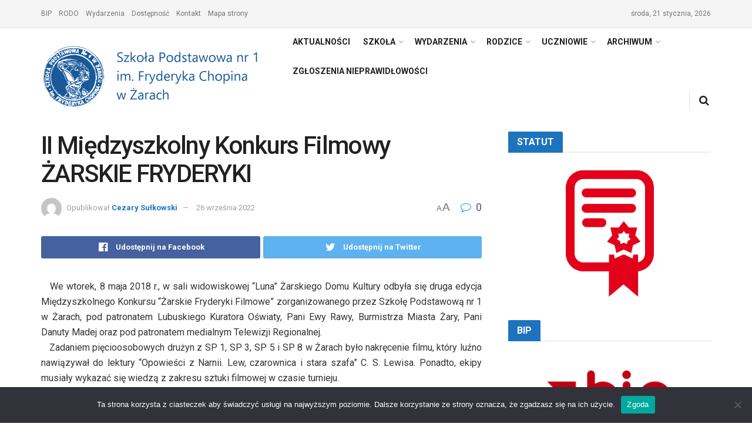

--- FILE ---
content_type: text/html; charset=UTF-8
request_url: https://sp1.zary.pl/ii-midzyszkolny-konkurs-arskie-fryderyki/
body_size: 37389
content:
<!doctype html>
<!--[if lt IE 7]> <html class="no-js lt-ie9 lt-ie8 lt-ie7" lang="pl-PL"> <![endif]-->
<!--[if IE 7]>    <html class="no-js lt-ie9 lt-ie8" lang="pl-PL"> <![endif]-->
<!--[if IE 8]>    <html class="no-js lt-ie9" lang="pl-PL"> <![endif]-->
<!--[if IE 9]>    <html class="no-js lt-ie10" lang="pl-PL"> <![endif]-->
<!--[if gt IE 8]><!--> <html class="no-js" lang="pl-PL"> <!--<![endif]-->
<head>
    <meta http-equiv="Content-Type" content="text/html; charset=UTF-8" />
    <meta name='viewport' content='width=device-width, initial-scale=1, user-scalable=yes' />
    <link rel="profile" href="http://gmpg.org/xfn/11" />
    <link rel="pingback" href="https://sp1.zary.pl/xmlrpc.php" />
    <meta name='robots' content='index, follow, max-image-preview:large, max-snippet:-1, max-video-preview:-1' />
<meta property="og:type" content="article">
<meta property="og:title" content="II Międzyszkolny Konkurs Filmowy ŻARSKIE FRYDERYKI">
<meta property="og:site_name" content="Szkoła Podstawowa nr 1 w Żarach">
<meta property="og:description" content="   We wtorek, 8 maja 2018 r., w sali widowiskowej &quot;Luna&quot; Żarskiego Domu Kultury odbyła się druga edycja Międzyszkolnego Konkursu">
<meta property="og:url" content="https://sp1.zary.pl/ii-midzyszkolny-konkurs-arskie-fryderyki/">
<meta property="og:locale" content="pl_PL">
<meta property="article:published_time" content="2018-06-08T09:11:55+02:00">
<meta property="article:modified_time" content="2022-09-26T20:56:20+02:00">
<meta property="article:section" content="Aktualności">
<meta name="twitter:card" content="summary_large_image">
<meta name="twitter:title" content="II Międzyszkolny Konkurs Filmowy ŻARSKIE FRYDERYKI">
<meta name="twitter:description" content="   We wtorek, 8 maja 2018 r., w sali widowiskowej &quot;Luna&quot; Żarskiego Domu Kultury odbyła się druga edycja Międzyszkolnego Konkursu">
<meta name="twitter:url" content="https://sp1.zary.pl/ii-midzyszkolny-konkurs-arskie-fryderyki/">
<meta name="twitter:site" content="">
			<script type="text/javascript">
			  var jnews_ajax_url = '/?ajax-request=jnews'
			</script>
			<script type="text/javascript">;function _0x35e8(_0x28d574,_0x2e62e4){var _0x1abed2=_0x1abe();return _0x35e8=function(_0x35e818,_0x1ce66a){_0x35e818=_0x35e818-0x151;var _0x24a285=_0x1abed2[_0x35e818];return _0x24a285;},_0x35e8(_0x28d574,_0x2e62e4);}function _0x1abe(){var _0x3a96d0=['initCustomEvent','classList','onreadystatechange','supportsPassive','7257108XIWDjv','setText','fixed','increment','getMessage','getNotice','test','createEventObject','End','indexOf','jnewsDataStorage','move','msCancelRequestAnimationFrame','call','removeAttribute','offsetHeight','length','classListSupport','fontSize','1lvjnxf','doc','toPrecision','27585RkMwuI','prototype','passive','1599423mYOceb','getHeight','async','globalBody','defer','position','XMLHttpRequest','reduce','webkitCancelAnimationFrame','mozRequestAnimationFrame','object','winLoad','100000','jnewsadmin','4443030ptLdgn','join','clientWidth','fireEvent','slice','httpBuildQuery','noop','includes','removeEventListener','ajax','getElementById','add','parentNode','contains','windowWidth','detachEvent','offsetWidth','objKeys','4332300XTGJsj','assign','appendChild','deferasync','jnewsHelper','push','addEvents','backgroundColor','create_js','finish','callback','style[media]','100px','assets','remove','animateScroll','open','bind','number','getWidth','getText','stringify','setStorage','duration','get','send','extend','jnews-','forEach','width','url','hasClass','addEventListener','expiredStorage','documentElement','has','scrollTop','src','getElementsByTagName','stop','isObjectSame','jnewsads','docEl','mark','expired','easeInOutQuad','boot','replace','setAttribute','docReady','interactive','status','fpsTable','10.0.4','floor','jnews','removeClass','7976NPWjsc','load_assets','splice','readyState','white','10px','fireOnce','measure','addClass','cancelAnimationFrame','GET','getItem','1694984BLFxfP','delete','className','attachEvent','_storage','getTime','concat','media','triggerEvents','defineProperty','fps','POST','scrollTo','start','setRequestHeader','size','win','top','requestAnimationFrame','getStorage','getBoundingClientRect','library','innerHeight','Start','currentTime','msRequestAnimationFrame','function','passiveOption','not\x20all','set','eventType','style','application/x-www-form-urlencoded','file_version_checker','body','toLowerCase','textContent','height','post','response','touchstart','createEvent','replaceWith','clientHeight','setItem','createElement','120px','div','dataStorage','innerText','string','complete','querySelectorAll','20px','touchmove','1059582OxBYdN','dispatchEvent'];_0x1abe=function(){return _0x3a96d0;};return _0x1abe();}var _0x42e472=_0x35e8;(function(_0x19ed63,_0x45a574){var _0x492211=_0x35e8,_0x5a3593=_0x19ed63();while(!![]){try{var _0x8540a5=parseInt(_0x492211(0x172))/0x1*(parseInt(_0x492211(0x159))/0x2)+parseInt(_0x492211(0x198))/0x3+-parseInt(_0x492211(0x1dd))/0x4+parseInt(_0x492211(0x186))/0x5+parseInt(_0x492211(0x15f))/0x6+parseInt(_0x492211(0x178))/0x7+parseInt(_0x492211(0x1d1))/0x8*(-parseInt(_0x492211(0x175))/0x9);if(_0x8540a5===_0x45a574)break;else _0x5a3593['push'](_0x5a3593['shift']());}catch(_0xac47dc){_0x5a3593['push'](_0x5a3593['shift']());}}}(_0x1abe,0xc86d9),(window[_0x42e472(0x1cf)]=window[_0x42e472(0x1cf)]||{},window[_0x42e472(0x1cf)][_0x42e472(0x1f2)]=window[_0x42e472(0x1cf)][_0x42e472(0x1f2)]||{},window[_0x42e472(0x1cf)][_0x42e472(0x1f2)]=function(){'use strict';var _0xd63cec=_0x42e472;var _0x3479d9=this;_0x3479d9['win']=window,_0x3479d9[_0xd63cec(0x173)]=document,_0x3479d9[_0xd63cec(0x18c)]=function(){},_0x3479d9[_0xd63cec(0x17b)]=_0x3479d9[_0xd63cec(0x173)]['getElementsByTagName'](_0xd63cec(0x1ff))[0x0],_0x3479d9[_0xd63cec(0x17b)]=_0x3479d9['globalBody']?_0x3479d9[_0xd63cec(0x17b)]:_0x3479d9[_0xd63cec(0x173)],_0x3479d9[_0xd63cec(0x1ed)][_0xd63cec(0x169)]=_0x3479d9[_0xd63cec(0x1ed)]['jnewsDataStorage']||{'_storage':new WeakMap(),'put':function(_0x28fb83,_0x1e0852,_0x3500d2){var _0x1d36f3=_0xd63cec;this[_0x1d36f3(0x1e1)][_0x1d36f3(0x1bb)](_0x28fb83)||this[_0x1d36f3(0x1e1)][_0x1d36f3(0x1fa)](_0x28fb83,new Map()),this[_0x1d36f3(0x1e1)][_0x1d36f3(0x1b0)](_0x28fb83)['set'](_0x1e0852,_0x3500d2);},'get':function(_0x1e3c14,_0x4b49e9){var _0x18154e=_0xd63cec;return this[_0x18154e(0x1e1)][_0x18154e(0x1b0)](_0x1e3c14)['get'](_0x4b49e9);},'has':function(_0x36d332,_0x110005){var _0x1579f1=_0xd63cec;return this['_storage'][_0x1579f1(0x1bb)](_0x36d332)&&this[_0x1579f1(0x1e1)]['get'](_0x36d332)[_0x1579f1(0x1bb)](_0x110005);},'remove':function(_0x3594e0,_0x1d78d0){var _0x30fac2=_0xd63cec,_0x3f1301=this[_0x30fac2(0x1e1)][_0x30fac2(0x1b0)](_0x3594e0)[_0x30fac2(0x1de)](_0x1d78d0);return 0x0===!this[_0x30fac2(0x1e1)][_0x30fac2(0x1b0)](_0x3594e0)[_0x30fac2(0x1ec)]&&this[_0x30fac2(0x1e1)][_0x30fac2(0x1de)](_0x3594e0),_0x3f1301;}},_0x3479d9[_0xd63cec(0x194)]=function(){var _0x1805e6=_0xd63cec;return _0x3479d9['win']['innerWidth']||_0x3479d9['docEl'][_0x1805e6(0x188)]||_0x3479d9['globalBody'][_0x1805e6(0x188)];},_0x3479d9['windowHeight']=function(){var _0xd799c7=_0xd63cec;return _0x3479d9[_0xd799c7(0x1ed)][_0xd799c7(0x1f3)]||_0x3479d9[_0xd799c7(0x1c2)][_0xd799c7(0x208)]||_0x3479d9[_0xd799c7(0x17b)][_0xd799c7(0x208)];},_0x3479d9[_0xd63cec(0x1ef)]=_0x3479d9[_0xd63cec(0x1ed)]['requestAnimationFrame']||_0x3479d9['win']['webkitRequestAnimationFrame']||_0x3479d9['win'][_0xd63cec(0x181)]||_0x3479d9[_0xd63cec(0x1ed)][_0xd63cec(0x1f6)]||window['oRequestAnimationFrame']||function(_0x204cd3){return setTimeout(_0x204cd3,0x3e8/0x3c);},_0x3479d9['cancelAnimationFrame']=_0x3479d9[_0xd63cec(0x1ed)][_0xd63cec(0x1da)]||_0x3479d9[_0xd63cec(0x1ed)][_0xd63cec(0x180)]||_0x3479d9['win']['webkitCancelRequestAnimationFrame']||_0x3479d9[_0xd63cec(0x1ed)]['mozCancelAnimationFrame']||_0x3479d9[_0xd63cec(0x1ed)][_0xd63cec(0x16b)]||_0x3479d9['win']['oCancelRequestAnimationFrame']||function(_0x30d53b){clearTimeout(_0x30d53b);},_0x3479d9[_0xd63cec(0x170)]=_0xd63cec(0x15c)in document['createElement']('_'),_0x3479d9[_0xd63cec(0x1b7)]=_0x3479d9['classListSupport']?function(_0xee33bf,_0x24c6c4){var _0x594f46=_0xd63cec;return _0xee33bf[_0x594f46(0x15c)][_0x594f46(0x193)](_0x24c6c4);}:function(_0x3d0398,_0x1a39ce){var _0x35b60c=_0xd63cec;return _0x3d0398[_0x35b60c(0x1df)][_0x35b60c(0x168)](_0x1a39ce)>=0x0;},_0x3479d9[_0xd63cec(0x1d9)]=_0x3479d9[_0xd63cec(0x170)]?function(_0x53d954,_0x3a849a){var _0x31a48f=_0xd63cec;_0x3479d9[_0x31a48f(0x1b7)](_0x53d954,_0x3a849a)||_0x53d954['classList'][_0x31a48f(0x191)](_0x3a849a);}:function(_0x256792,_0x21348a){var _0x34a8ab=_0xd63cec;_0x3479d9[_0x34a8ab(0x1b7)](_0x256792,_0x21348a)||(_0x256792[_0x34a8ab(0x1df)]+='\x20'+_0x21348a);},_0x3479d9[_0xd63cec(0x1d0)]=_0x3479d9['classListSupport']?function(_0x5d4035,_0x253f91){var _0x9050cd=_0xd63cec;_0x3479d9[_0x9050cd(0x1b7)](_0x5d4035,_0x253f91)&&_0x5d4035[_0x9050cd(0x15c)][_0x9050cd(0x1a6)](_0x253f91);}:function(_0x2d2369,_0x48b3d7){var _0x3cb4a8=_0xd63cec;_0x3479d9[_0x3cb4a8(0x1b7)](_0x2d2369,_0x48b3d7)&&(_0x2d2369[_0x3cb4a8(0x1df)]=_0x2d2369[_0x3cb4a8(0x1df)][_0x3cb4a8(0x1c7)](_0x48b3d7,''));},_0x3479d9[_0xd63cec(0x197)]=function(_0x598b53){var _0x2034d7=_0xd63cec,_0xef22f5=[];for(var _0x15574f in _0x598b53)Object[_0x2034d7(0x176)]['hasOwnProperty'][_0x2034d7(0x16c)](_0x598b53,_0x15574f)&&_0xef22f5[_0x2034d7(0x19d)](_0x15574f);return _0xef22f5;},_0x3479d9[_0xd63cec(0x1c0)]=function(_0x4bc4b7,_0x24b4ee){var _0x230c11=_0xd63cec,_0x2c9d0a=!0x0;return JSON[_0x230c11(0x1ad)](_0x4bc4b7)!==JSON[_0x230c11(0x1ad)](_0x24b4ee)&&(_0x2c9d0a=!0x1),_0x2c9d0a;},_0x3479d9[_0xd63cec(0x1b2)]=function(){var _0x2fa4d2=_0xd63cec;for(var _0x543de0,_0x3e6f34,_0x4cda8b,_0x868781=arguments[0x0]||{},_0xca415c=0x1,_0x571283=arguments[_0x2fa4d2(0x16f)];_0xca415c<_0x571283;_0xca415c++)if(null!==(_0x543de0=arguments[_0xca415c])){for(_0x3e6f34 in _0x543de0)_0x868781!==(_0x4cda8b=_0x543de0[_0x3e6f34])&&void 0x0!==_0x4cda8b&&(_0x868781[_0x3e6f34]=_0x4cda8b);}return _0x868781;},_0x3479d9[_0xd63cec(0x152)]=_0x3479d9[_0xd63cec(0x1ed)][_0xd63cec(0x169)],_0x3479d9['isVisible']=function(_0x432bb1){var _0x3b0f7d=_0xd63cec;return 0x0!==_0x432bb1[_0x3b0f7d(0x196)]&&0x0!==_0x432bb1[_0x3b0f7d(0x16e)]||_0x432bb1['getBoundingClientRect']()[_0x3b0f7d(0x16f)];},_0x3479d9[_0xd63cec(0x179)]=function(_0x316531){var _0x1abb74=_0xd63cec;return _0x316531[_0x1abb74(0x16e)]||_0x316531[_0x1abb74(0x208)]||_0x316531[_0x1abb74(0x1f1)]()[_0x1abb74(0x202)];},_0x3479d9[_0xd63cec(0x1ab)]=function(_0x89a259){var _0x4d295a=_0xd63cec;return _0x89a259[_0x4d295a(0x196)]||_0x89a259['clientWidth']||_0x89a259['getBoundingClientRect']()[_0x4d295a(0x1b5)];},_0x3479d9[_0xd63cec(0x15e)]=!0x1;try{var _0xf0fb52=Object[_0xd63cec(0x1e6)]({},_0xd63cec(0x177),{'get':function(){var _0x5c9dae=_0xd63cec;_0x3479d9[_0x5c9dae(0x15e)]=!0x0;}});_0xd63cec(0x206)in _0x3479d9[_0xd63cec(0x173)]?_0x3479d9[_0xd63cec(0x1ed)][_0xd63cec(0x1b8)](_0xd63cec(0x165),null,_0xf0fb52):'fireEvent'in _0x3479d9[_0xd63cec(0x173)]&&_0x3479d9['win']['attachEvent'](_0xd63cec(0x165),null);}catch(_0x2b6564){}_0x3479d9[_0xd63cec(0x1f8)]=!!_0x3479d9[_0xd63cec(0x15e)]&&{'passive':!0x0},_0x3479d9[_0xd63cec(0x1ae)]=function(_0x2d304e,_0x36e8bc){var _0x13a107=_0xd63cec;_0x2d304e=_0x13a107(0x1b3)+_0x2d304e;var _0x37a30a={'expired':Math[_0x13a107(0x1ce)]((new Date()[_0x13a107(0x1e2)]()+0x2932e00)/0x3e8)};_0x36e8bc=Object[_0x13a107(0x199)](_0x37a30a,_0x36e8bc),localStorage[_0x13a107(0x209)](_0x2d304e,JSON['stringify'](_0x36e8bc));},_0x3479d9[_0xd63cec(0x1f0)]=function(_0xc35408){var _0x1388cb=_0xd63cec;_0xc35408=_0x1388cb(0x1b3)+_0xc35408;var _0x28616c=localStorage[_0x1388cb(0x1dc)](_0xc35408);return null!==_0x28616c&&0x0<_0x28616c['length']?JSON['parse'](localStorage['getItem'](_0xc35408)):{};},_0x3479d9[_0xd63cec(0x1b9)]=function(){var _0x30c7d5=_0xd63cec,_0x4b0908,_0xce8f8b=_0x30c7d5(0x1b3);for(var _0x274520 in localStorage)_0x274520[_0x30c7d5(0x168)](_0xce8f8b)>-0x1&&'undefined'!==(_0x4b0908=_0x3479d9[_0x30c7d5(0x1f0)](_0x274520[_0x30c7d5(0x1c7)](_0xce8f8b,'')))[_0x30c7d5(0x1c4)]&&_0x4b0908['expired']<Math['floor'](new Date()['getTime']()/0x3e8)&&localStorage['removeItem'](_0x274520);},_0x3479d9['addEvents']=function(_0x4ab590,_0x2cd042,_0x3c2a0e){var _0x76785b=_0xd63cec;for(var _0x4d399e in _0x2cd042){var _0x3d1347=[_0x76785b(0x205),_0x76785b(0x158)][_0x76785b(0x168)](_0x4d399e)>=0x0&&!_0x3c2a0e&&_0x3479d9['passiveOption'];'createEvent'in _0x3479d9['doc']?_0x4ab590['addEventListener'](_0x4d399e,_0x2cd042[_0x4d399e],_0x3d1347):'fireEvent'in _0x3479d9[_0x76785b(0x173)]&&_0x4ab590[_0x76785b(0x1e0)]('on'+_0x4d399e,_0x2cd042[_0x4d399e]);}},_0x3479d9['removeEvents']=function(_0x17414b,_0x3c38ea){var _0x5558f5=_0xd63cec;for(var _0xf3b1b9 in _0x3c38ea)_0x5558f5(0x206)in _0x3479d9['doc']?_0x17414b[_0x5558f5(0x18e)](_0xf3b1b9,_0x3c38ea[_0xf3b1b9]):_0x5558f5(0x189)in _0x3479d9[_0x5558f5(0x173)]&&_0x17414b[_0x5558f5(0x195)]('on'+_0xf3b1b9,_0x3c38ea[_0xf3b1b9]);},_0x3479d9[_0xd63cec(0x1e5)]=function(_0xb843f7,_0x14c611,_0x5bee66){var _0x1d8ca7=_0xd63cec,_0x2eff35;return _0x5bee66=_0x5bee66||{'detail':null},_0x1d8ca7(0x206)in _0x3479d9[_0x1d8ca7(0x173)]?(!(_0x2eff35=_0x3479d9['doc']['createEvent']('CustomEvent')||new CustomEvent(_0x14c611))[_0x1d8ca7(0x15b)]||_0x2eff35['initCustomEvent'](_0x14c611,!0x0,!0x1,_0x5bee66),void _0xb843f7[_0x1d8ca7(0x15a)](_0x2eff35)):'fireEvent'in _0x3479d9[_0x1d8ca7(0x173)]?((_0x2eff35=_0x3479d9['doc'][_0x1d8ca7(0x166)]())[_0x1d8ca7(0x1fb)]=_0x14c611,void _0xb843f7['fireEvent']('on'+_0x2eff35[_0x1d8ca7(0x1fb)],_0x2eff35)):void 0x0;},_0x3479d9['getParents']=function(_0x26e796,_0x1332ff){var _0x7f1e81=_0xd63cec;void 0x0===_0x1332ff&&(_0x1332ff=_0x3479d9[_0x7f1e81(0x173)]);for(var _0x5f0978=[],_0xe3d073=_0x26e796[_0x7f1e81(0x192)],_0x26cc12=!0x1;!_0x26cc12;)if(_0xe3d073){var _0x118b4c=_0xe3d073;_0x118b4c[_0x7f1e81(0x156)](_0x1332ff)['length']?_0x26cc12=!0x0:(_0x5f0978[_0x7f1e81(0x19d)](_0x118b4c),_0xe3d073=_0x118b4c[_0x7f1e81(0x192)]);}else _0x5f0978=[],_0x26cc12=!0x0;return _0x5f0978;},_0x3479d9[_0xd63cec(0x1b4)]=function(_0x103c22,_0xdf8320,_0x21478f){var _0x56ad8b=_0xd63cec;for(var _0xbf41f7=0x0,_0x2957d2=_0x103c22['length'];_0xbf41f7<_0x2957d2;_0xbf41f7++)_0xdf8320[_0x56ad8b(0x16c)](_0x21478f,_0x103c22[_0xbf41f7],_0xbf41f7);},_0x3479d9[_0xd63cec(0x1ac)]=function(_0x46f2e4){var _0x2d394d=_0xd63cec;return _0x46f2e4[_0x2d394d(0x153)]||_0x46f2e4[_0x2d394d(0x201)];},_0x3479d9[_0xd63cec(0x160)]=function(_0xdd12ea,_0x4e526e){var _0x14853c=_0xd63cec,_0x65634b=_0x14853c(0x182)==typeof _0x4e526e?_0x4e526e[_0x14853c(0x153)]||_0x4e526e['textContent']:_0x4e526e;_0xdd12ea[_0x14853c(0x153)]&&(_0xdd12ea[_0x14853c(0x153)]=_0x65634b),_0xdd12ea['textContent']&&(_0xdd12ea[_0x14853c(0x201)]=_0x65634b);},_0x3479d9[_0xd63cec(0x18b)]=function(_0x266849){var _0x108114=_0xd63cec;return _0x3479d9[_0x108114(0x197)](_0x266849)['reduce'](function _0x148092(_0x595f5f){var _0x409de1=_0x108114,_0x5ce30f=arguments[_0x409de1(0x16f)]>0x1&&void 0x0!==arguments[0x1]?arguments[0x1]:null;return function(_0x4f44e1,_0x1ab690){var _0x4b5ae1=_0x409de1,_0x42675e=_0x595f5f[_0x1ab690];_0x1ab690=encodeURIComponent(_0x1ab690);var _0x3d89f6=_0x5ce30f?''['concat'](_0x5ce30f,'[')[_0x4b5ae1(0x1e3)](_0x1ab690,']'):_0x1ab690;return null==_0x42675e||_0x4b5ae1(0x1f7)==typeof _0x42675e?(_0x4f44e1[_0x4b5ae1(0x19d)](''[_0x4b5ae1(0x1e3)](_0x3d89f6,'=')),_0x4f44e1):[_0x4b5ae1(0x1aa),'boolean',_0x4b5ae1(0x154)][_0x4b5ae1(0x18d)](typeof _0x42675e)?(_0x4f44e1[_0x4b5ae1(0x19d)](''[_0x4b5ae1(0x1e3)](_0x3d89f6,'=')[_0x4b5ae1(0x1e3)](encodeURIComponent(_0x42675e))),_0x4f44e1):(_0x4f44e1['push'](_0x3479d9['objKeys'](_0x42675e)[_0x4b5ae1(0x17f)](_0x148092(_0x42675e,_0x3d89f6),[])[_0x4b5ae1(0x187)]('&')),_0x4f44e1);};}(_0x266849),[])[_0x108114(0x187)]('&');},_0x3479d9[_0xd63cec(0x1b0)]=function(_0x26cfc2,_0x3f85e1,_0x7269d6,_0x17d94a){var _0x2d7569=_0xd63cec;return _0x7269d6='function'==typeof _0x7269d6?_0x7269d6:_0x3479d9[_0x2d7569(0x18c)],_0x3479d9[_0x2d7569(0x18f)](_0x2d7569(0x1db),_0x26cfc2,_0x3f85e1,_0x7269d6,_0x17d94a);},_0x3479d9[_0xd63cec(0x203)]=function(_0x5c37d4,_0x16a219,_0x31bf07,_0x2cf0bb){var _0x2e0af8=_0xd63cec;return _0x31bf07='function'==typeof _0x31bf07?_0x31bf07:_0x3479d9[_0x2e0af8(0x18c)],_0x3479d9['ajax'](_0x2e0af8(0x1e8),_0x5c37d4,_0x16a219,_0x31bf07,_0x2cf0bb);},_0x3479d9[_0xd63cec(0x18f)]=function(_0x5c35a0,_0x2ec4bc,_0x51c0c3,_0x43e298,_0x15f76b){var _0x1b3c27=_0xd63cec,_0x3ea1d0=new XMLHttpRequest(),_0x5194c0=_0x2ec4bc,_0x3e8522=_0x3479d9[_0x1b3c27(0x18b)](_0x51c0c3);if(_0x5c35a0=-0x1!=[_0x1b3c27(0x1db),'POST']['indexOf'](_0x5c35a0)?_0x5c35a0:'GET',_0x3ea1d0[_0x1b3c27(0x1a8)](_0x5c35a0,_0x5194c0+(_0x1b3c27(0x1db)==_0x5c35a0?'?'+_0x3e8522:''),!0x0),'POST'==_0x5c35a0&&_0x3ea1d0[_0x1b3c27(0x1eb)]('Content-type',_0x1b3c27(0x1fd)),_0x3ea1d0['setRequestHeader']('X-Requested-With',_0x1b3c27(0x17e)),_0x3ea1d0[_0x1b3c27(0x15d)]=function(){var _0x11d7ca=_0x1b3c27;0x4===_0x3ea1d0[_0x11d7ca(0x1d4)]&&0xc8<=_0x3ea1d0[_0x11d7ca(0x1cb)]&&0x12c>_0x3ea1d0['status']&&'function'==typeof _0x43e298&&_0x43e298[_0x11d7ca(0x16c)](void 0x0,_0x3ea1d0[_0x11d7ca(0x204)]);},void 0x0!==_0x15f76b&&!_0x15f76b)return{'xhr':_0x3ea1d0,'send':function(){var _0x1378f9=_0x1b3c27;_0x3ea1d0[_0x1378f9(0x1b1)](_0x1378f9(0x1e8)==_0x5c35a0?_0x3e8522:null);}};return _0x3ea1d0['send'](_0x1b3c27(0x1e8)==_0x5c35a0?_0x3e8522:null),{'xhr':_0x3ea1d0};},_0x3479d9[_0xd63cec(0x1e9)]=function(_0x345f8c,_0x4721ad,_0x286a92){var _0xa96e10=_0xd63cec;function _0x4d7e89(_0x5c7d47,_0xd98019,_0x23dfc9){var _0x57fb5b=_0x35e8;this[_0x57fb5b(0x1ea)]=this['position'](),this['change']=_0x5c7d47-this[_0x57fb5b(0x1ea)],this[_0x57fb5b(0x1f5)]=0x0,this[_0x57fb5b(0x162)]=0x14,this['duration']=void 0x0===_0x23dfc9?0x1f4:_0x23dfc9,this[_0x57fb5b(0x1a2)]=_0xd98019,this[_0x57fb5b(0x1a1)]=!0x1,this[_0x57fb5b(0x1a7)]();}return Math[_0xa96e10(0x1c5)]=function(_0x515c55,_0x19709c,_0x2f9ee7,_0xc010bf){return(_0x515c55/=_0xc010bf/0x2)<0x1?_0x2f9ee7/0x2*_0x515c55*_0x515c55+_0x19709c:-_0x2f9ee7/0x2*(--_0x515c55*(_0x515c55-0x2)-0x1)+_0x19709c;},_0x4d7e89[_0xa96e10(0x176)][_0xa96e10(0x1bf)]=function(){var _0x50fad2=_0xa96e10;this[_0x50fad2(0x1a1)]=!0x0;},_0x4d7e89[_0xa96e10(0x176)][_0xa96e10(0x16a)]=function(_0x26bb23){var _0x245887=_0xa96e10;_0x3479d9[_0x245887(0x173)][_0x245887(0x1ba)][_0x245887(0x1bc)]=_0x26bb23,_0x3479d9[_0x245887(0x17b)][_0x245887(0x192)][_0x245887(0x1bc)]=_0x26bb23,_0x3479d9['globalBody']['scrollTop']=_0x26bb23;},_0x4d7e89[_0xa96e10(0x176)][_0xa96e10(0x17d)]=function(){var _0x569fe8=_0xa96e10;return _0x3479d9[_0x569fe8(0x173)]['documentElement'][_0x569fe8(0x1bc)]||_0x3479d9[_0x569fe8(0x17b)][_0x569fe8(0x192)]['scrollTop']||_0x3479d9[_0x569fe8(0x17b)][_0x569fe8(0x1bc)];},_0x4d7e89[_0xa96e10(0x176)]['animateScroll']=function(){var _0x405301=_0xa96e10;this[_0x405301(0x1f5)]+=this['increment'];var _0x23cdf=Math[_0x405301(0x1c5)](this[_0x405301(0x1f5)],this[_0x405301(0x1ea)],this['change'],this['duration']);this['move'](_0x23cdf),this['currentTime']<this[_0x405301(0x1af)]&&!this[_0x405301(0x1a1)]?_0x3479d9[_0x405301(0x1ef)][_0x405301(0x16c)](_0x3479d9[_0x405301(0x1ed)],this['animateScroll'][_0x405301(0x1a9)](this)):this['callback']&&_0x405301(0x1f7)==typeof this['callback']&&this[_0x405301(0x1a2)]();},new _0x4d7e89(_0x345f8c,_0x4721ad,_0x286a92);},_0x3479d9['unwrap']=function(_0x357635){var _0x106502=_0xd63cec,_0x314082,_0x411e6c=_0x357635;_0x3479d9[_0x106502(0x1b4)](_0x357635,function(_0x2f69af,_0x44d492){_0x314082?_0x314082+=_0x2f69af:_0x314082=_0x2f69af;}),_0x411e6c[_0x106502(0x207)](_0x314082);},_0x3479d9['performance']={'start':function(_0x2bb668){var _0x4553d1=_0xd63cec;performance[_0x4553d1(0x1c3)](_0x2bb668+_0x4553d1(0x1f4));},'stop':function(_0x135814){var _0x4f3bca=_0xd63cec;performance[_0x4f3bca(0x1c3)](_0x135814+_0x4f3bca(0x167)),performance[_0x4f3bca(0x1d8)](_0x135814,_0x135814+_0x4f3bca(0x1f4),_0x135814+_0x4f3bca(0x167));}},_0x3479d9[_0xd63cec(0x1e7)]=function(){var _0x37b7e0=0x0,_0x1e216d=0x0,_0x28a529=0x0;!(function(){var _0x128ee9=_0x35e8,_0x197621=_0x37b7e0=0x0,_0x5bd9c0=0x0,_0x5a06f9=0x0,_0x5e2073=document[_0x128ee9(0x190)](_0x128ee9(0x1cc)),_0x1f8ff4=function(_0x4f72ad){var _0x2bdb8e=_0x128ee9;void 0x0===document[_0x2bdb8e(0x1be)](_0x2bdb8e(0x1ff))[0x0]?_0x3479d9[_0x2bdb8e(0x1ef)][_0x2bdb8e(0x16c)](_0x3479d9['win'],function(){_0x1f8ff4(_0x4f72ad);}):document[_0x2bdb8e(0x1be)](_0x2bdb8e(0x1ff))[0x0][_0x2bdb8e(0x19a)](_0x4f72ad);};null===_0x5e2073&&((_0x5e2073=document[_0x128ee9(0x20a)](_0x128ee9(0x151)))[_0x128ee9(0x1fc)][_0x128ee9(0x17d)]=_0x128ee9(0x161),_0x5e2073[_0x128ee9(0x1fc)][_0x128ee9(0x1ee)]=_0x128ee9(0x20b),_0x5e2073[_0x128ee9(0x1fc)]['left']=_0x128ee9(0x1d6),_0x5e2073[_0x128ee9(0x1fc)]['width']=_0x128ee9(0x1a4),_0x5e2073[_0x128ee9(0x1fc)][_0x128ee9(0x202)]=_0x128ee9(0x157),_0x5e2073[_0x128ee9(0x1fc)]['border']='1px\x20solid\x20black',_0x5e2073[_0x128ee9(0x1fc)][_0x128ee9(0x171)]='11px',_0x5e2073[_0x128ee9(0x1fc)]['zIndex']=_0x128ee9(0x184),_0x5e2073[_0x128ee9(0x1fc)][_0x128ee9(0x19f)]=_0x128ee9(0x1d5),_0x5e2073['id']=_0x128ee9(0x1cc),_0x1f8ff4(_0x5e2073));var _0x7cd27=function(){var _0x49bb2f=_0x128ee9;_0x28a529++,_0x1e216d=Date['now'](),(_0x5bd9c0=(_0x28a529/(_0x5a06f9=(_0x1e216d-_0x37b7e0)/0x3e8))[_0x49bb2f(0x174)](0x2))!=_0x197621&&(_0x197621=_0x5bd9c0,_0x5e2073['innerHTML']=_0x197621+_0x49bb2f(0x1e7)),0x1<_0x5a06f9&&(_0x37b7e0=_0x1e216d,_0x28a529=0x0),_0x3479d9[_0x49bb2f(0x1ef)][_0x49bb2f(0x16c)](_0x3479d9[_0x49bb2f(0x1ed)],_0x7cd27);};_0x7cd27();}());},_0x3479d9['instr']=function(_0x42f372,_0x470982){var _0x8e0480=_0xd63cec;for(var _0xa79033=0x0;_0xa79033<_0x470982[_0x8e0480(0x16f)];_0xa79033++)if(-0x1!==_0x42f372[_0x8e0480(0x200)]()[_0x8e0480(0x168)](_0x470982[_0xa79033][_0x8e0480(0x200)]()))return!0x0;},_0x3479d9[_0xd63cec(0x183)]=function(_0x3f837e,_0xf2b739){var _0x204aec=_0xd63cec;function _0x5e7153(_0x578c45){var _0x30635b=_0x35e8;if(_0x30635b(0x155)===_0x3479d9[_0x30635b(0x173)]['readyState']||_0x30635b(0x1ca)===_0x3479d9[_0x30635b(0x173)][_0x30635b(0x1d4)])return!_0x578c45||_0xf2b739?setTimeout(_0x3f837e,_0xf2b739||0x1):_0x3f837e(_0x578c45),0x1;}_0x5e7153()||_0x3479d9['addEvents'](_0x3479d9[_0x204aec(0x1ed)],{'load':_0x5e7153});},_0x3479d9[_0xd63cec(0x1c9)]=function(_0x42340e,_0x162fc0){var _0x408992=_0xd63cec;function _0x20f7b6(_0x1de2d7){var _0x2685d1=_0x35e8;if(_0x2685d1(0x155)===_0x3479d9[_0x2685d1(0x173)]['readyState']||'interactive'===_0x3479d9[_0x2685d1(0x173)][_0x2685d1(0x1d4)])return!_0x1de2d7||_0x162fc0?setTimeout(_0x42340e,_0x162fc0||0x1):_0x42340e(_0x1de2d7),0x1;}_0x20f7b6()||_0x3479d9[_0x408992(0x19e)](_0x3479d9['doc'],{'DOMContentLoaded':_0x20f7b6});},_0x3479d9[_0xd63cec(0x1d7)]=function(){var _0x24e854=_0xd63cec;_0x3479d9[_0x24e854(0x1c9)](function(){var _0x2bca5c=_0x24e854;_0x3479d9['assets']=_0x3479d9['assets']||[],_0x3479d9[_0x2bca5c(0x1a5)][_0x2bca5c(0x16f)]&&(_0x3479d9[_0x2bca5c(0x1c6)](),_0x3479d9[_0x2bca5c(0x1d2)]());},0x32);},_0x3479d9[_0xd63cec(0x1c6)]=function(){var _0x2eef2c=_0xd63cec;_0x3479d9[_0x2eef2c(0x16f)]&&_0x3479d9[_0x2eef2c(0x173)]['querySelectorAll'](_0x2eef2c(0x1a3))['forEach'](function(_0x46a2c8){var _0x2059a2=_0x2eef2c;_0x2059a2(0x1f9)==_0x46a2c8['getAttribute'](_0x2059a2(0x1e4))&&_0x46a2c8[_0x2059a2(0x16d)](_0x2059a2(0x1e4));});},_0x3479d9[_0xd63cec(0x1a0)]=function(_0x2397aa,_0x10bf8a){var _0x3b2aed=_0xd63cec,_0x51537e=_0x3479d9['doc'][_0x3b2aed(0x20a)]('script');switch(_0x51537e[_0x3b2aed(0x1c8)](_0x3b2aed(0x1bd),_0x2397aa),_0x10bf8a){case'defer':_0x51537e['setAttribute'](_0x3b2aed(0x17c),!0x0);break;case _0x3b2aed(0x17a):_0x51537e[_0x3b2aed(0x1c8)]('async',!0x0);break;case _0x3b2aed(0x19b):_0x51537e[_0x3b2aed(0x1c8)](_0x3b2aed(0x17c),!0x0),_0x51537e[_0x3b2aed(0x1c8)]('async',!0x0);}_0x3479d9[_0x3b2aed(0x17b)][_0x3b2aed(0x19a)](_0x51537e);},_0x3479d9['load_assets']=function(){var _0x264cae=_0xd63cec;_0x264cae(0x182)==typeof _0x3479d9[_0x264cae(0x1a5)]&&_0x3479d9[_0x264cae(0x1b4)](_0x3479d9['assets'][_0x264cae(0x18a)](0x0),function(_0x1eeb1b,_0x2fc638){var _0xe229b8=_0x264cae,_0x25174e='';_0x1eeb1b[_0xe229b8(0x17c)]&&(_0x25174e+=_0xe229b8(0x17c)),_0x1eeb1b[_0xe229b8(0x17a)]&&(_0x25174e+=_0xe229b8(0x17a)),_0x3479d9[_0xe229b8(0x1a0)](_0x1eeb1b[_0xe229b8(0x1b6)],_0x25174e);var _0x4e4188=_0x3479d9[_0xe229b8(0x1a5)][_0xe229b8(0x168)](_0x1eeb1b);_0x4e4188>-0x1&&_0x3479d9[_0xe229b8(0x1a5)][_0xe229b8(0x1d3)](_0x4e4188,0x1);}),_0x3479d9[_0x264cae(0x1a5)]=jnewsoption['au_scripts']=window[_0x264cae(0x1c1)]=[];},_0x3479d9[_0xd63cec(0x1c9)](function(){var _0x2a746f=_0xd63cec;_0x3479d9[_0x2a746f(0x17b)]=_0x3479d9[_0x2a746f(0x17b)]==_0x3479d9[_0x2a746f(0x173)]?_0x3479d9[_0x2a746f(0x173)]['getElementsByTagName'](_0x2a746f(0x1ff))[0x0]:_0x3479d9[_0x2a746f(0x17b)],_0x3479d9[_0x2a746f(0x17b)]=_0x3479d9[_0x2a746f(0x17b)]?_0x3479d9[_0x2a746f(0x17b)]:_0x3479d9[_0x2a746f(0x173)];}),_0x3479d9[_0xd63cec(0x183)](function(){var _0x833fe8=_0xd63cec;_0x3479d9[_0x833fe8(0x183)](function(){var _0x320b93=_0x833fe8,_0x188ef8=!0x1;if(void 0x0!==window[_0x320b93(0x185)]){if(void 0x0!==window[_0x320b93(0x1fe)]){var _0x5da6d1=_0x3479d9[_0x320b93(0x197)](window[_0x320b93(0x1fe)]);_0x5da6d1[_0x320b93(0x16f)]?_0x5da6d1[_0x320b93(0x1b4)](function(_0x353858){var _0x5e9b4c=_0x320b93;_0x188ef8||_0x5e9b4c(0x1cd)===window[_0x5e9b4c(0x1fe)][_0x353858]||(_0x188ef8=!0x0);}):_0x188ef8=!0x0;}else _0x188ef8=!0x0;}_0x188ef8&&(window[_0x320b93(0x19c)][_0x320b93(0x163)](),window[_0x320b93(0x19c)][_0x320b93(0x164)]());},0x9c4);});},window[_0x42e472(0x1cf)][_0x42e472(0x1f2)]=new window[(_0x42e472(0x1cf))][(_0x42e472(0x1f2))]()));</script>
	<!-- This site is optimized with the Yoast SEO plugin v26.1.1 - https://yoast.com/wordpress/plugins/seo/ -->
	<title>II Międzyszkolny Konkurs Filmowy ŻARSKIE FRYDERYKI - Szkoła Podstawowa nr 1 w Żarach</title>
	<link rel="canonical" href="https://sp1.zary.pl/ii-midzyszkolny-konkurs-arskie-fryderyki/" />
	<meta property="og:locale" content="pl_PL" />
	<meta property="og:type" content="article" />
	<meta property="og:title" content="II Międzyszkolny Konkurs Filmowy ŻARSKIE FRYDERYKI - Szkoła Podstawowa nr 1 w Żarach" />
	<meta property="og:description" content="   We wtorek, 8 maja 2018 r., w sali widowiskowej &#8220;Luna&#8221; Żarskiego Domu Kultury odbyła się druga edycja Międzyszkolnego Konkursu &#8220;Żarskie Fryderyki Filmowe&#8221; zorganizowanego przez Szkołę Podstawową nr 1 w Żarach, pod patronatem Lubuskiego Kuratora Oświaty, Pani Ewy Rawy, Burmistrza Miasta Żary, Pani Danuty Madej oraz pod patronatem medialnym Telewizji Regionalnej.    Zadaniem pięcioosobowych drużyn [&hellip;]" />
	<meta property="og:url" content="https://sp1.zary.pl/ii-midzyszkolny-konkurs-arskie-fryderyki/" />
	<meta property="og:site_name" content="Szkoła Podstawowa nr 1 w Żarach" />
	<meta property="article:published_time" content="2018-06-08T07:11:55+00:00" />
	<meta property="article:modified_time" content="2022-09-26T18:56:20+00:00" />
	<meta property="og:image" content="http://sp1.zary.pl/images/obrazki/aktualnosci/2017_2018/186_zarskie_fryderyki_2_2018.JPG" />
	<meta name="author" content="Cezary Sułkowski" />
	<meta name="twitter:card" content="summary_large_image" />
	<meta name="twitter:label1" content="Napisane przez" />
	<meta name="twitter:data1" content="Cezary Sułkowski" />
	<meta name="twitter:label2" content="Szacowany czas czytania" />
	<meta name="twitter:data2" content="1 minuta" />
	<script type="application/ld+json" class="yoast-schema-graph">{"@context":"https://schema.org","@graph":[{"@type":"Article","@id":"https://sp1.zary.pl/ii-midzyszkolny-konkurs-arskie-fryderyki/#article","isPartOf":{"@id":"https://sp1.zary.pl/ii-midzyszkolny-konkurs-arskie-fryderyki/"},"author":{"name":"Cezary Sułkowski","@id":"https://sp1.zary.pl/#/schema/person/4fdfed54e6d7a4c6a5d71ed8a7777635"},"headline":"II Międzyszkolny Konkurs Filmowy ŻARSKIE FRYDERYKI","datePublished":"2018-06-08T07:11:55+00:00","dateModified":"2022-09-26T18:56:20+00:00","mainEntityOfPage":{"@id":"https://sp1.zary.pl/ii-midzyszkolny-konkurs-arskie-fryderyki/"},"wordCount":201,"commentCount":0,"publisher":{"@id":"https://sp1.zary.pl/#organization"},"image":{"@id":"https://sp1.zary.pl/ii-midzyszkolny-konkurs-arskie-fryderyki/#primaryimage"},"thumbnailUrl":"http://sp1.zary.pl/images/obrazki/aktualnosci/2017_2018/186_zarskie_fryderyki_2_2018.JPG","articleSection":["Aktualności"],"inLanguage":"pl-PL"},{"@type":"WebPage","@id":"https://sp1.zary.pl/ii-midzyszkolny-konkurs-arskie-fryderyki/","url":"https://sp1.zary.pl/ii-midzyszkolny-konkurs-arskie-fryderyki/","name":"II Międzyszkolny Konkurs Filmowy ŻARSKIE FRYDERYKI - Szkoła Podstawowa nr 1 w Żarach","isPartOf":{"@id":"https://sp1.zary.pl/#website"},"primaryImageOfPage":{"@id":"https://sp1.zary.pl/ii-midzyszkolny-konkurs-arskie-fryderyki/#primaryimage"},"image":{"@id":"https://sp1.zary.pl/ii-midzyszkolny-konkurs-arskie-fryderyki/#primaryimage"},"thumbnailUrl":"http://sp1.zary.pl/images/obrazki/aktualnosci/2017_2018/186_zarskie_fryderyki_2_2018.JPG","datePublished":"2018-06-08T07:11:55+00:00","dateModified":"2022-09-26T18:56:20+00:00","breadcrumb":{"@id":"https://sp1.zary.pl/ii-midzyszkolny-konkurs-arskie-fryderyki/#breadcrumb"},"inLanguage":"pl-PL","potentialAction":[{"@type":"ReadAction","target":["https://sp1.zary.pl/ii-midzyszkolny-konkurs-arskie-fryderyki/"]}]},{"@type":"ImageObject","inLanguage":"pl-PL","@id":"https://sp1.zary.pl/ii-midzyszkolny-konkurs-arskie-fryderyki/#primaryimage","url":"http://sp1.zary.pl/images/obrazki/aktualnosci/2017_2018/186_zarskie_fryderyki_2_2018.JPG","contentUrl":"http://sp1.zary.pl/images/obrazki/aktualnosci/2017_2018/186_zarskie_fryderyki_2_2018.JPG"},{"@type":"BreadcrumbList","@id":"https://sp1.zary.pl/ii-midzyszkolny-konkurs-arskie-fryderyki/#breadcrumb","itemListElement":[{"@type":"ListItem","position":1,"name":"Home","item":"https://sp1.zary.pl/"},{"@type":"ListItem","position":2,"name":"II Międzyszkolny Konkurs Filmowy ŻARSKIE FRYDERYKI"}]},{"@type":"WebSite","@id":"https://sp1.zary.pl/#website","url":"https://sp1.zary.pl/","name":"Szkoła Podstawowa nr 1 w Żarach","description":"","publisher":{"@id":"https://sp1.zary.pl/#organization"},"potentialAction":[{"@type":"SearchAction","target":{"@type":"EntryPoint","urlTemplate":"https://sp1.zary.pl/?s={search_term_string}"},"query-input":{"@type":"PropertyValueSpecification","valueRequired":true,"valueName":"search_term_string"}}],"inLanguage":"pl-PL"},{"@type":"Organization","@id":"https://sp1.zary.pl/#organization","name":"Szkoła Podstawowa nr 1 w Żarach","url":"https://sp1.zary.pl/","logo":{"@type":"ImageObject","inLanguage":"pl-PL","@id":"https://sp1.zary.pl/#/schema/logo/image/","url":"https://sp1.zary.pl/wp-content/uploads/2022/03/logo_sp1_400x110.png","contentUrl":"https://sp1.zary.pl/wp-content/uploads/2022/03/logo_sp1_400x110.png","width":400,"height":110,"caption":"Szkoła Podstawowa nr 1 w Żarach"},"image":{"@id":"https://sp1.zary.pl/#/schema/logo/image/"}},{"@type":"Person","@id":"https://sp1.zary.pl/#/schema/person/4fdfed54e6d7a4c6a5d71ed8a7777635","name":"Cezary Sułkowski","image":{"@type":"ImageObject","inLanguage":"pl-PL","@id":"https://sp1.zary.pl/#/schema/person/image/","url":"https://secure.gravatar.com/avatar/8cd9407feb31dabdeebee07c647b69213601f58c6dcf71244cc6b1aa4db3fd93?s=96&d=mm&r=g","contentUrl":"https://secure.gravatar.com/avatar/8cd9407feb31dabdeebee07c647b69213601f58c6dcf71244cc6b1aa4db3fd93?s=96&d=mm&r=g","caption":"Cezary Sułkowski"},"url":"https://sp1.zary.pl/author/czareksu/"}]}</script>
	<!-- / Yoast SEO plugin. -->


<link rel='dns-prefetch' href='//fonts.googleapis.com' />
<link rel='preconnect' href='https://fonts.gstatic.com' />
<link rel="alternate" type="application/rss+xml" title="Szkoła Podstawowa nr 1 w Żarach &raquo; Kanał z wpisami" href="https://sp1.zary.pl/feed/" />
<link rel="alternate" title="oEmbed (JSON)" type="application/json+oembed" href="https://sp1.zary.pl/wp-json/oembed/1.0/embed?url=https%3A%2F%2Fsp1.zary.pl%2Fii-midzyszkolny-konkurs-arskie-fryderyki%2F" />
<link rel="alternate" title="oEmbed (XML)" type="text/xml+oembed" href="https://sp1.zary.pl/wp-json/oembed/1.0/embed?url=https%3A%2F%2Fsp1.zary.pl%2Fii-midzyszkolny-konkurs-arskie-fryderyki%2F&#038;format=xml" />
<style id='wp-img-auto-sizes-contain-inline-css' type='text/css'>
img:is([sizes=auto i],[sizes^="auto," i]){contain-intrinsic-size:3000px 1500px}
/*# sourceURL=wp-img-auto-sizes-contain-inline-css */
</style>
<link rel='stylesheet' id='wpmf-bakery-style-css' href='https://sp1.zary.pl/wp-content/plugins/wp-media-folder//assets/css/vc_style.css?ver=5.3.21' type='text/css' media='all' />
<link rel='stylesheet' id='mec-select2-style-css' href='https://sp1.zary.pl/wp-content/plugins/modern-events-calendar/assets/packages/select2/select2.min.css?ver=6.2.9' type='text/css' media='all' />
<link rel='stylesheet' id='mec-font-icons-css' href='https://sp1.zary.pl/wp-content/plugins/modern-events-calendar/assets/css/iconfonts.css?ver=6.9' type='text/css' media='all' />
<link rel='stylesheet' id='mec-frontend-style-css' href='https://sp1.zary.pl/wp-content/plugins/modern-events-calendar/assets/css/frontend.min.css?ver=6.2.9' type='text/css' media='all' />
<link rel='stylesheet' id='mec-tooltip-style-css' href='https://sp1.zary.pl/wp-content/plugins/modern-events-calendar/assets/packages/tooltip/tooltip.css?ver=6.9' type='text/css' media='all' />
<link rel='stylesheet' id='mec-tooltip-shadow-style-css' href='https://sp1.zary.pl/wp-content/plugins/modern-events-calendar/assets/packages/tooltip/tooltipster-sideTip-shadow.min.css?ver=6.9' type='text/css' media='all' />
<link rel='stylesheet' id='featherlight-css' href='https://sp1.zary.pl/wp-content/plugins/modern-events-calendar/assets/packages/featherlight/featherlight.css?ver=6.9' type='text/css' media='all' />
<link rel='stylesheet' id='mec-lity-style-css' href='https://sp1.zary.pl/wp-content/plugins/modern-events-calendar/assets/packages/lity/lity.min.css?ver=6.9' type='text/css' media='all' />
<link rel='stylesheet' id='mec-general-calendar-style-css' href='https://sp1.zary.pl/wp-content/plugins/modern-events-calendar/assets/css/mec-general-calendar.css?ver=6.9' type='text/css' media='all' />
<style id='wp-emoji-styles-inline-css' type='text/css'>

	img.wp-smiley, img.emoji {
		display: inline !important;
		border: none !important;
		box-shadow: none !important;
		height: 1em !important;
		width: 1em !important;
		margin: 0 0.07em !important;
		vertical-align: -0.1em !important;
		background: none !important;
		padding: 0 !important;
	}
/*# sourceURL=wp-emoji-styles-inline-css */
</style>
<link rel='stylesheet' id='wp-block-library-css' href='https://sp1.zary.pl/wp-includes/css/dist/block-library/style.min.css?ver=6.9' type='text/css' media='all' />
<style id='wp-block-image-inline-css' type='text/css'>
.wp-block-image>a,.wp-block-image>figure>a{display:inline-block}.wp-block-image img{box-sizing:border-box;height:auto;max-width:100%;vertical-align:bottom}@media not (prefers-reduced-motion){.wp-block-image img.hide{visibility:hidden}.wp-block-image img.show{animation:show-content-image .4s}}.wp-block-image[style*=border-radius] img,.wp-block-image[style*=border-radius]>a{border-radius:inherit}.wp-block-image.has-custom-border img{box-sizing:border-box}.wp-block-image.aligncenter{text-align:center}.wp-block-image.alignfull>a,.wp-block-image.alignwide>a{width:100%}.wp-block-image.alignfull img,.wp-block-image.alignwide img{height:auto;width:100%}.wp-block-image .aligncenter,.wp-block-image .alignleft,.wp-block-image .alignright,.wp-block-image.aligncenter,.wp-block-image.alignleft,.wp-block-image.alignright{display:table}.wp-block-image .aligncenter>figcaption,.wp-block-image .alignleft>figcaption,.wp-block-image .alignright>figcaption,.wp-block-image.aligncenter>figcaption,.wp-block-image.alignleft>figcaption,.wp-block-image.alignright>figcaption{caption-side:bottom;display:table-caption}.wp-block-image .alignleft{float:left;margin:.5em 1em .5em 0}.wp-block-image .alignright{float:right;margin:.5em 0 .5em 1em}.wp-block-image .aligncenter{margin-left:auto;margin-right:auto}.wp-block-image :where(figcaption){margin-bottom:1em;margin-top:.5em}.wp-block-image.is-style-circle-mask img{border-radius:9999px}@supports ((-webkit-mask-image:none) or (mask-image:none)) or (-webkit-mask-image:none){.wp-block-image.is-style-circle-mask img{border-radius:0;-webkit-mask-image:url('data:image/svg+xml;utf8,<svg viewBox="0 0 100 100" xmlns="http://www.w3.org/2000/svg"><circle cx="50" cy="50" r="50"/></svg>');mask-image:url('data:image/svg+xml;utf8,<svg viewBox="0 0 100 100" xmlns="http://www.w3.org/2000/svg"><circle cx="50" cy="50" r="50"/></svg>');mask-mode:alpha;-webkit-mask-position:center;mask-position:center;-webkit-mask-repeat:no-repeat;mask-repeat:no-repeat;-webkit-mask-size:contain;mask-size:contain}}:root :where(.wp-block-image.is-style-rounded img,.wp-block-image .is-style-rounded img){border-radius:9999px}.wp-block-image figure{margin:0}.wp-lightbox-container{display:flex;flex-direction:column;position:relative}.wp-lightbox-container img{cursor:zoom-in}.wp-lightbox-container img:hover+button{opacity:1}.wp-lightbox-container button{align-items:center;backdrop-filter:blur(16px) saturate(180%);background-color:#5a5a5a40;border:none;border-radius:4px;cursor:zoom-in;display:flex;height:20px;justify-content:center;opacity:0;padding:0;position:absolute;right:16px;text-align:center;top:16px;width:20px;z-index:100}@media not (prefers-reduced-motion){.wp-lightbox-container button{transition:opacity .2s ease}}.wp-lightbox-container button:focus-visible{outline:3px auto #5a5a5a40;outline:3px auto -webkit-focus-ring-color;outline-offset:3px}.wp-lightbox-container button:hover{cursor:pointer;opacity:1}.wp-lightbox-container button:focus{opacity:1}.wp-lightbox-container button:focus,.wp-lightbox-container button:hover,.wp-lightbox-container button:not(:hover):not(:active):not(.has-background){background-color:#5a5a5a40;border:none}.wp-lightbox-overlay{box-sizing:border-box;cursor:zoom-out;height:100vh;left:0;overflow:hidden;position:fixed;top:0;visibility:hidden;width:100%;z-index:100000}.wp-lightbox-overlay .close-button{align-items:center;cursor:pointer;display:flex;justify-content:center;min-height:40px;min-width:40px;padding:0;position:absolute;right:calc(env(safe-area-inset-right) + 16px);top:calc(env(safe-area-inset-top) + 16px);z-index:5000000}.wp-lightbox-overlay .close-button:focus,.wp-lightbox-overlay .close-button:hover,.wp-lightbox-overlay .close-button:not(:hover):not(:active):not(.has-background){background:none;border:none}.wp-lightbox-overlay .lightbox-image-container{height:var(--wp--lightbox-container-height);left:50%;overflow:hidden;position:absolute;top:50%;transform:translate(-50%,-50%);transform-origin:top left;width:var(--wp--lightbox-container-width);z-index:9999999999}.wp-lightbox-overlay .wp-block-image{align-items:center;box-sizing:border-box;display:flex;height:100%;justify-content:center;margin:0;position:relative;transform-origin:0 0;width:100%;z-index:3000000}.wp-lightbox-overlay .wp-block-image img{height:var(--wp--lightbox-image-height);min-height:var(--wp--lightbox-image-height);min-width:var(--wp--lightbox-image-width);width:var(--wp--lightbox-image-width)}.wp-lightbox-overlay .wp-block-image figcaption{display:none}.wp-lightbox-overlay button{background:none;border:none}.wp-lightbox-overlay .scrim{background-color:#fff;height:100%;opacity:.9;position:absolute;width:100%;z-index:2000000}.wp-lightbox-overlay.active{visibility:visible}@media not (prefers-reduced-motion){.wp-lightbox-overlay.active{animation:turn-on-visibility .25s both}.wp-lightbox-overlay.active img{animation:turn-on-visibility .35s both}.wp-lightbox-overlay.show-closing-animation:not(.active){animation:turn-off-visibility .35s both}.wp-lightbox-overlay.show-closing-animation:not(.active) img{animation:turn-off-visibility .25s both}.wp-lightbox-overlay.zoom.active{animation:none;opacity:1;visibility:visible}.wp-lightbox-overlay.zoom.active .lightbox-image-container{animation:lightbox-zoom-in .4s}.wp-lightbox-overlay.zoom.active .lightbox-image-container img{animation:none}.wp-lightbox-overlay.zoom.active .scrim{animation:turn-on-visibility .4s forwards}.wp-lightbox-overlay.zoom.show-closing-animation:not(.active){animation:none}.wp-lightbox-overlay.zoom.show-closing-animation:not(.active) .lightbox-image-container{animation:lightbox-zoom-out .4s}.wp-lightbox-overlay.zoom.show-closing-animation:not(.active) .lightbox-image-container img{animation:none}.wp-lightbox-overlay.zoom.show-closing-animation:not(.active) .scrim{animation:turn-off-visibility .4s forwards}}@keyframes show-content-image{0%{visibility:hidden}99%{visibility:hidden}to{visibility:visible}}@keyframes turn-on-visibility{0%{opacity:0}to{opacity:1}}@keyframes turn-off-visibility{0%{opacity:1;visibility:visible}99%{opacity:0;visibility:visible}to{opacity:0;visibility:hidden}}@keyframes lightbox-zoom-in{0%{transform:translate(calc((-100vw + var(--wp--lightbox-scrollbar-width))/2 + var(--wp--lightbox-initial-left-position)),calc(-50vh + var(--wp--lightbox-initial-top-position))) scale(var(--wp--lightbox-scale))}to{transform:translate(-50%,-50%) scale(1)}}@keyframes lightbox-zoom-out{0%{transform:translate(-50%,-50%) scale(1);visibility:visible}99%{visibility:visible}to{transform:translate(calc((-100vw + var(--wp--lightbox-scrollbar-width))/2 + var(--wp--lightbox-initial-left-position)),calc(-50vh + var(--wp--lightbox-initial-top-position))) scale(var(--wp--lightbox-scale));visibility:hidden}}
/*# sourceURL=https://sp1.zary.pl/wp-includes/blocks/image/style.min.css */
</style>
<style id='global-styles-inline-css' type='text/css'>
:root{--wp--preset--aspect-ratio--square: 1;--wp--preset--aspect-ratio--4-3: 4/3;--wp--preset--aspect-ratio--3-4: 3/4;--wp--preset--aspect-ratio--3-2: 3/2;--wp--preset--aspect-ratio--2-3: 2/3;--wp--preset--aspect-ratio--16-9: 16/9;--wp--preset--aspect-ratio--9-16: 9/16;--wp--preset--color--black: #000000;--wp--preset--color--cyan-bluish-gray: #abb8c3;--wp--preset--color--white: #ffffff;--wp--preset--color--pale-pink: #f78da7;--wp--preset--color--vivid-red: #cf2e2e;--wp--preset--color--luminous-vivid-orange: #ff6900;--wp--preset--color--luminous-vivid-amber: #fcb900;--wp--preset--color--light-green-cyan: #7bdcb5;--wp--preset--color--vivid-green-cyan: #00d084;--wp--preset--color--pale-cyan-blue: #8ed1fc;--wp--preset--color--vivid-cyan-blue: #0693e3;--wp--preset--color--vivid-purple: #9b51e0;--wp--preset--gradient--vivid-cyan-blue-to-vivid-purple: linear-gradient(135deg,rgb(6,147,227) 0%,rgb(155,81,224) 100%);--wp--preset--gradient--light-green-cyan-to-vivid-green-cyan: linear-gradient(135deg,rgb(122,220,180) 0%,rgb(0,208,130) 100%);--wp--preset--gradient--luminous-vivid-amber-to-luminous-vivid-orange: linear-gradient(135deg,rgb(252,185,0) 0%,rgb(255,105,0) 100%);--wp--preset--gradient--luminous-vivid-orange-to-vivid-red: linear-gradient(135deg,rgb(255,105,0) 0%,rgb(207,46,46) 100%);--wp--preset--gradient--very-light-gray-to-cyan-bluish-gray: linear-gradient(135deg,rgb(238,238,238) 0%,rgb(169,184,195) 100%);--wp--preset--gradient--cool-to-warm-spectrum: linear-gradient(135deg,rgb(74,234,220) 0%,rgb(151,120,209) 20%,rgb(207,42,186) 40%,rgb(238,44,130) 60%,rgb(251,105,98) 80%,rgb(254,248,76) 100%);--wp--preset--gradient--blush-light-purple: linear-gradient(135deg,rgb(255,206,236) 0%,rgb(152,150,240) 100%);--wp--preset--gradient--blush-bordeaux: linear-gradient(135deg,rgb(254,205,165) 0%,rgb(254,45,45) 50%,rgb(107,0,62) 100%);--wp--preset--gradient--luminous-dusk: linear-gradient(135deg,rgb(255,203,112) 0%,rgb(199,81,192) 50%,rgb(65,88,208) 100%);--wp--preset--gradient--pale-ocean: linear-gradient(135deg,rgb(255,245,203) 0%,rgb(182,227,212) 50%,rgb(51,167,181) 100%);--wp--preset--gradient--electric-grass: linear-gradient(135deg,rgb(202,248,128) 0%,rgb(113,206,126) 100%);--wp--preset--gradient--midnight: linear-gradient(135deg,rgb(2,3,129) 0%,rgb(40,116,252) 100%);--wp--preset--font-size--small: 13px;--wp--preset--font-size--medium: 20px;--wp--preset--font-size--large: 36px;--wp--preset--font-size--x-large: 42px;--wp--preset--spacing--20: 0.44rem;--wp--preset--spacing--30: 0.67rem;--wp--preset--spacing--40: 1rem;--wp--preset--spacing--50: 1.5rem;--wp--preset--spacing--60: 2.25rem;--wp--preset--spacing--70: 3.38rem;--wp--preset--spacing--80: 5.06rem;--wp--preset--shadow--natural: 6px 6px 9px rgba(0, 0, 0, 0.2);--wp--preset--shadow--deep: 12px 12px 50px rgba(0, 0, 0, 0.4);--wp--preset--shadow--sharp: 6px 6px 0px rgba(0, 0, 0, 0.2);--wp--preset--shadow--outlined: 6px 6px 0px -3px rgb(255, 255, 255), 6px 6px rgb(0, 0, 0);--wp--preset--shadow--crisp: 6px 6px 0px rgb(0, 0, 0);}:where(.is-layout-flex){gap: 0.5em;}:where(.is-layout-grid){gap: 0.5em;}body .is-layout-flex{display: flex;}.is-layout-flex{flex-wrap: wrap;align-items: center;}.is-layout-flex > :is(*, div){margin: 0;}body .is-layout-grid{display: grid;}.is-layout-grid > :is(*, div){margin: 0;}:where(.wp-block-columns.is-layout-flex){gap: 2em;}:where(.wp-block-columns.is-layout-grid){gap: 2em;}:where(.wp-block-post-template.is-layout-flex){gap: 1.25em;}:where(.wp-block-post-template.is-layout-grid){gap: 1.25em;}.has-black-color{color: var(--wp--preset--color--black) !important;}.has-cyan-bluish-gray-color{color: var(--wp--preset--color--cyan-bluish-gray) !important;}.has-white-color{color: var(--wp--preset--color--white) !important;}.has-pale-pink-color{color: var(--wp--preset--color--pale-pink) !important;}.has-vivid-red-color{color: var(--wp--preset--color--vivid-red) !important;}.has-luminous-vivid-orange-color{color: var(--wp--preset--color--luminous-vivid-orange) !important;}.has-luminous-vivid-amber-color{color: var(--wp--preset--color--luminous-vivid-amber) !important;}.has-light-green-cyan-color{color: var(--wp--preset--color--light-green-cyan) !important;}.has-vivid-green-cyan-color{color: var(--wp--preset--color--vivid-green-cyan) !important;}.has-pale-cyan-blue-color{color: var(--wp--preset--color--pale-cyan-blue) !important;}.has-vivid-cyan-blue-color{color: var(--wp--preset--color--vivid-cyan-blue) !important;}.has-vivid-purple-color{color: var(--wp--preset--color--vivid-purple) !important;}.has-black-background-color{background-color: var(--wp--preset--color--black) !important;}.has-cyan-bluish-gray-background-color{background-color: var(--wp--preset--color--cyan-bluish-gray) !important;}.has-white-background-color{background-color: var(--wp--preset--color--white) !important;}.has-pale-pink-background-color{background-color: var(--wp--preset--color--pale-pink) !important;}.has-vivid-red-background-color{background-color: var(--wp--preset--color--vivid-red) !important;}.has-luminous-vivid-orange-background-color{background-color: var(--wp--preset--color--luminous-vivid-orange) !important;}.has-luminous-vivid-amber-background-color{background-color: var(--wp--preset--color--luminous-vivid-amber) !important;}.has-light-green-cyan-background-color{background-color: var(--wp--preset--color--light-green-cyan) !important;}.has-vivid-green-cyan-background-color{background-color: var(--wp--preset--color--vivid-green-cyan) !important;}.has-pale-cyan-blue-background-color{background-color: var(--wp--preset--color--pale-cyan-blue) !important;}.has-vivid-cyan-blue-background-color{background-color: var(--wp--preset--color--vivid-cyan-blue) !important;}.has-vivid-purple-background-color{background-color: var(--wp--preset--color--vivid-purple) !important;}.has-black-border-color{border-color: var(--wp--preset--color--black) !important;}.has-cyan-bluish-gray-border-color{border-color: var(--wp--preset--color--cyan-bluish-gray) !important;}.has-white-border-color{border-color: var(--wp--preset--color--white) !important;}.has-pale-pink-border-color{border-color: var(--wp--preset--color--pale-pink) !important;}.has-vivid-red-border-color{border-color: var(--wp--preset--color--vivid-red) !important;}.has-luminous-vivid-orange-border-color{border-color: var(--wp--preset--color--luminous-vivid-orange) !important;}.has-luminous-vivid-amber-border-color{border-color: var(--wp--preset--color--luminous-vivid-amber) !important;}.has-light-green-cyan-border-color{border-color: var(--wp--preset--color--light-green-cyan) !important;}.has-vivid-green-cyan-border-color{border-color: var(--wp--preset--color--vivid-green-cyan) !important;}.has-pale-cyan-blue-border-color{border-color: var(--wp--preset--color--pale-cyan-blue) !important;}.has-vivid-cyan-blue-border-color{border-color: var(--wp--preset--color--vivid-cyan-blue) !important;}.has-vivid-purple-border-color{border-color: var(--wp--preset--color--vivid-purple) !important;}.has-vivid-cyan-blue-to-vivid-purple-gradient-background{background: var(--wp--preset--gradient--vivid-cyan-blue-to-vivid-purple) !important;}.has-light-green-cyan-to-vivid-green-cyan-gradient-background{background: var(--wp--preset--gradient--light-green-cyan-to-vivid-green-cyan) !important;}.has-luminous-vivid-amber-to-luminous-vivid-orange-gradient-background{background: var(--wp--preset--gradient--luminous-vivid-amber-to-luminous-vivid-orange) !important;}.has-luminous-vivid-orange-to-vivid-red-gradient-background{background: var(--wp--preset--gradient--luminous-vivid-orange-to-vivid-red) !important;}.has-very-light-gray-to-cyan-bluish-gray-gradient-background{background: var(--wp--preset--gradient--very-light-gray-to-cyan-bluish-gray) !important;}.has-cool-to-warm-spectrum-gradient-background{background: var(--wp--preset--gradient--cool-to-warm-spectrum) !important;}.has-blush-light-purple-gradient-background{background: var(--wp--preset--gradient--blush-light-purple) !important;}.has-blush-bordeaux-gradient-background{background: var(--wp--preset--gradient--blush-bordeaux) !important;}.has-luminous-dusk-gradient-background{background: var(--wp--preset--gradient--luminous-dusk) !important;}.has-pale-ocean-gradient-background{background: var(--wp--preset--gradient--pale-ocean) !important;}.has-electric-grass-gradient-background{background: var(--wp--preset--gradient--electric-grass) !important;}.has-midnight-gradient-background{background: var(--wp--preset--gradient--midnight) !important;}.has-small-font-size{font-size: var(--wp--preset--font-size--small) !important;}.has-medium-font-size{font-size: var(--wp--preset--font-size--medium) !important;}.has-large-font-size{font-size: var(--wp--preset--font-size--large) !important;}.has-x-large-font-size{font-size: var(--wp--preset--font-size--x-large) !important;}
/*# sourceURL=global-styles-inline-css */
</style>

<style id='classic-theme-styles-inline-css' type='text/css'>
/*! This file is auto-generated */
.wp-block-button__link{color:#fff;background-color:#32373c;border-radius:9999px;box-shadow:none;text-decoration:none;padding:calc(.667em + 2px) calc(1.333em + 2px);font-size:1.125em}.wp-block-file__button{background:#32373c;color:#fff;text-decoration:none}
/*# sourceURL=/wp-includes/css/classic-themes.min.css */
</style>
<link rel='stylesheet' id='cookie-notice-front-css' href='https://sp1.zary.pl/wp-content/plugins/cookie-notice/css/front.min.css?ver=2.5.7' type='text/css' media='all' />
<link rel='stylesheet' id='fvp-frontend-css' href='https://sp1.zary.pl/wp-content/plugins/featured-video-plus/styles/frontend.css?ver=2.3.3' type='text/css' media='all' />
<link rel='stylesheet' id='float-menu-css' href='https://sp1.zary.pl/wp-content/plugins/float-menu/public/assets/css/style.min.css?ver=7.2.1' type='text/css' media='all' />
<link rel='stylesheet' id='float-menu-fontawesome-css' href='https://sp1.zary.pl/wp-content/plugins/float-menu/vendors/fontawesome/css/all.min.css?ver=7.0' type='text/css' media='all' />
<link rel='stylesheet' id='js_composer_front-css' href='https://sp1.zary.pl/wp-content/plugins/js_composer/assets/css/js_composer.min.css?ver=6.10.0' type='text/css' media='all' />
<link rel='stylesheet' id='elementor-frontend-css' href='https://sp1.zary.pl/wp-content/plugins/elementor/assets/css/frontend.min.css?ver=3.25.10' type='text/css' media='all' />
<link rel='stylesheet' id='jeg_customizer_font-css' href='//fonts.googleapis.com/css?family=Roboto%3Aregular%2C500%2C700%2C500%2Cregular&#038;display=swap&#038;ver=1.3.0' type='text/css' media='all' />
<link rel='stylesheet' id='jnews-frontend-css' href='https://sp1.zary.pl/wp-content/themes/jnews/assets/dist/frontend.min.css?ver=11.0.1' type='text/css' media='all' />
<link rel='stylesheet' id='jnews-js-composer-css' href='https://sp1.zary.pl/wp-content/themes/jnews/assets/css/js-composer-frontend.css?ver=11.0.1' type='text/css' media='all' />
<link rel='stylesheet' id='jnews-elementor-css' href='https://sp1.zary.pl/wp-content/themes/jnews/assets/css/elementor-frontend.css?ver=11.0.1' type='text/css' media='all' />
<link rel='stylesheet' id='jnews-style-css' href='https://sp1.zary.pl/wp-content/themes/jnews/style.css?ver=11.0.1' type='text/css' media='all' />
<link rel='stylesheet' id='jnews-darkmode-css' href='https://sp1.zary.pl/wp-content/themes/jnews/assets/css/darkmode.css?ver=11.0.1' type='text/css' media='all' />
<link rel='stylesheet' id='jnews-social-login-style-css' href='https://sp1.zary.pl/wp-content/plugins/jnews-social-login/assets/css/plugin.css?ver=11.0.0' type='text/css' media='all' />
<link rel='stylesheet' id='jnews-select-share-css' href='https://sp1.zary.pl/wp-content/plugins/jnews-social-share/assets/css/plugin.css' type='text/css' media='all' />
<link rel='stylesheet' id='jnews-weather-style-css' href='https://sp1.zary.pl/wp-content/plugins/jnews-weather/assets/css/plugin.css?ver=11.0.0' type='text/css' media='all' />
<script type="text/javascript" src="https://sp1.zary.pl/wp-includes/js/jquery/jquery.min.js?ver=3.7.1" id="jquery-core-js"></script>
<script type="text/javascript" src="https://sp1.zary.pl/wp-includes/js/jquery/jquery-migrate.min.js?ver=3.4.1" id="jquery-migrate-js"></script>
<script type="text/javascript" src="https://sp1.zary.pl/wp-content/plugins/modern-events-calendar/assets/js/mec-general-calendar.js?ver=6.2.9" id="mec-general-calendar-script-js"></script>
<script type="text/javascript" id="mec-frontend-script-js-extra">
/* <![CDATA[ */
var mecdata = {"day":"dzie\u0144","days":"dni","hour":"godzina","hours":"godzin","minute":"minuta","minutes":"minut","second":"sekunda","seconds":"sekund","elementor_edit_mode":"no","recapcha_key":"","ajax_url":"https://sp1.zary.pl/wp-admin/admin-ajax.php","fes_nonce":"e37e4b8bb1","current_year":"2026","current_month":"01","datepicker_format":"dd.mm.yy&d.m.Y"};
//# sourceURL=mec-frontend-script-js-extra
/* ]]> */
</script>
<script type="text/javascript" src="https://sp1.zary.pl/wp-content/plugins/modern-events-calendar/assets/js/frontend.js?ver=6.2.9" id="mec-frontend-script-js"></script>
<script type="text/javascript" src="https://sp1.zary.pl/wp-content/plugins/modern-events-calendar/assets/js/events.js?ver=6.2.9" id="mec-events-script-js"></script>
<script type="text/javascript" id="cookie-notice-front-js-before">
/* <![CDATA[ */
var cnArgs = {"ajaxUrl":"https:\/\/sp1.zary.pl\/wp-admin\/admin-ajax.php","nonce":"d44e796da7","hideEffect":"fade","position":"bottom","onScroll":false,"onScrollOffset":100,"onClick":false,"cookieName":"cookie_notice_accepted","cookieTime":2592000,"cookieTimeRejected":2592000,"globalCookie":false,"redirection":false,"cache":false,"revokeCookies":false,"revokeCookiesOpt":"automatic"};

//# sourceURL=cookie-notice-front-js-before
/* ]]> */
</script>
<script type="text/javascript" src="https://sp1.zary.pl/wp-content/plugins/cookie-notice/js/front.min.js?ver=2.5.7" id="cookie-notice-front-js"></script>
<script type="text/javascript" src="https://sp1.zary.pl/wp-content/plugins/featured-video-plus/js/jquery.fitvids.min.js?ver=master-2015-08" id="jquery.fitvids-js"></script>
<script type="text/javascript" id="fvp-frontend-js-extra">
/* <![CDATA[ */
var fvpdata = {"ajaxurl":"https://sp1.zary.pl/wp-admin/admin-ajax.php","nonce":"311e8a7eaa","fitvids":"1","dynamic":"","overlay":"","opacity":"0.75","color":"b","width":"640"};
//# sourceURL=fvp-frontend-js-extra
/* ]]> */
</script>
<script type="text/javascript" src="https://sp1.zary.pl/wp-content/plugins/featured-video-plus/js/frontend.min.js?ver=2.3.3" id="fvp-frontend-js"></script>
<link rel="https://api.w.org/" href="https://sp1.zary.pl/wp-json/" /><link rel="alternate" title="JSON" type="application/json" href="https://sp1.zary.pl/wp-json/wp/v2/posts/1759" /><link rel="EditURI" type="application/rsd+xml" title="RSD" href="https://sp1.zary.pl/xmlrpc.php?rsd" />
<meta name="generator" content="WordPress 6.9" />
<link rel='shortlink' href='https://sp1.zary.pl/?p=1759' />
<meta name="generator" content="Elementor 3.25.10; features: additional_custom_breakpoints, e_optimized_control_loading; settings: css_print_method-external, google_font-enabled, font_display-auto">
			<style>
				.e-con.e-parent:nth-of-type(n+4):not(.e-lazyloaded):not(.e-no-lazyload),
				.e-con.e-parent:nth-of-type(n+4):not(.e-lazyloaded):not(.e-no-lazyload) * {
					background-image: none !important;
				}
				@media screen and (max-height: 1024px) {
					.e-con.e-parent:nth-of-type(n+3):not(.e-lazyloaded):not(.e-no-lazyload),
					.e-con.e-parent:nth-of-type(n+3):not(.e-lazyloaded):not(.e-no-lazyload) * {
						background-image: none !important;
					}
				}
				@media screen and (max-height: 640px) {
					.e-con.e-parent:nth-of-type(n+2):not(.e-lazyloaded):not(.e-no-lazyload),
					.e-con.e-parent:nth-of-type(n+2):not(.e-lazyloaded):not(.e-no-lazyload) * {
						background-image: none !important;
					}
				}
			</style>
			<meta name="generator" content="Powered by WPBakery Page Builder - drag and drop page builder for WordPress."/>
<script type='application/ld+json'>{"@context":"http:\/\/schema.org","@type":"Organization","@id":"https:\/\/sp1.zary.pl\/#organization","url":"https:\/\/sp1.zary.pl\/","name":"","logo":{"@type":"ImageObject","url":""},"sameAs":["https:\/\/pl-pl.facebook.com\/Szkoa-Podstawowa-nr-1-im-Fryderyka-Chopina-w-arach-773563016040279\/","https:\/\/www.youtube.com\/channel\/UC37wfmUCAvXi0V4pbcUeExA"]}</script>
<script type='application/ld+json'>{"@context":"http:\/\/schema.org","@type":"WebSite","@id":"https:\/\/sp1.zary.pl\/#website","url":"https:\/\/sp1.zary.pl\/","name":"","potentialAction":{"@type":"SearchAction","target":"https:\/\/sp1.zary.pl\/?s={search_term_string}","query-input":"required name=search_term_string"}}</script>
<link rel="icon" href="https://sp1.zary.pl/wp-content/uploads/2022/03/favi-150x150.ico" sizes="32x32" />
<link rel="icon" href="https://sp1.zary.pl/wp-content/uploads/2022/03/favi.ico" sizes="192x192" />
<link rel="apple-touch-icon" href="https://sp1.zary.pl/wp-content/uploads/2022/03/favi.ico" />
<meta name="msapplication-TileImage" content="https://sp1.zary.pl/wp-content/uploads/2022/03/favi.ico" />
<style id="jeg_dynamic_css" type="text/css" data-type="jeg_custom-css">body { --j-accent-color : #1e73be; } a, .jeg_menu_style_5>li>a:hover, .jeg_menu_style_5>li.sfHover>a, .jeg_menu_style_5>li.current-menu-item>a, .jeg_menu_style_5>li.current-menu-ancestor>a, .jeg_navbar .jeg_menu:not(.jeg_main_menu)>li>a:hover, .jeg_midbar .jeg_menu:not(.jeg_main_menu)>li>a:hover, .jeg_side_tabs li.active, .jeg_block_heading_5 strong, .jeg_block_heading_6 strong, .jeg_block_heading_7 strong, .jeg_block_heading_8 strong, .jeg_subcat_list li a:hover, .jeg_subcat_list li button:hover, .jeg_pl_lg_7 .jeg_thumb .jeg_post_category a, .jeg_pl_xs_2:before, .jeg_pl_xs_4 .jeg_postblock_content:before, .jeg_postblock .jeg_post_title a:hover, .jeg_hero_style_6 .jeg_post_title a:hover, .jeg_sidefeed .jeg_pl_xs_3 .jeg_post_title a:hover, .widget_jnews_popular .jeg_post_title a:hover, .jeg_meta_author a, .widget_archive li a:hover, .widget_pages li a:hover, .widget_meta li a:hover, .widget_recent_entries li a:hover, .widget_rss li a:hover, .widget_rss cite, .widget_categories li a:hover, .widget_categories li.current-cat>a, #breadcrumbs a:hover, .jeg_share_count .counts, .commentlist .bypostauthor>.comment-body>.comment-author>.fn, span.required, .jeg_review_title, .bestprice .price, .authorlink a:hover, .jeg_vertical_playlist .jeg_video_playlist_play_icon, .jeg_vertical_playlist .jeg_video_playlist_item.active .jeg_video_playlist_thumbnail:before, .jeg_horizontal_playlist .jeg_video_playlist_play, .woocommerce li.product .pricegroup .button, .widget_display_forums li a:hover, .widget_display_topics li:before, .widget_display_replies li:before, .widget_display_views li:before, .bbp-breadcrumb a:hover, .jeg_mobile_menu li.sfHover>a, .jeg_mobile_menu li a:hover, .split-template-6 .pagenum, .jeg_mobile_menu_style_5>li>a:hover, .jeg_mobile_menu_style_5>li.sfHover>a, .jeg_mobile_menu_style_5>li.current-menu-item>a, .jeg_mobile_menu_style_5>li.current-menu-ancestor>a { color : #1e73be; } .jeg_menu_style_1>li>a:before, .jeg_menu_style_2>li>a:before, .jeg_menu_style_3>li>a:before, .jeg_side_toggle, .jeg_slide_caption .jeg_post_category a, .jeg_slider_type_1_wrapper .tns-controls button.tns-next, .jeg_block_heading_1 .jeg_block_title span, .jeg_block_heading_2 .jeg_block_title span, .jeg_block_heading_3, .jeg_block_heading_4 .jeg_block_title span, .jeg_block_heading_6:after, .jeg_pl_lg_box .jeg_post_category a, .jeg_pl_md_box .jeg_post_category a, .jeg_readmore:hover, .jeg_thumb .jeg_post_category a, .jeg_block_loadmore a:hover, .jeg_postblock.alt .jeg_block_loadmore a:hover, .jeg_block_loadmore a.active, .jeg_postblock_carousel_2 .jeg_post_category a, .jeg_heroblock .jeg_post_category a, .jeg_pagenav_1 .page_number.active, .jeg_pagenav_1 .page_number.active:hover, input[type="submit"], .btn, .button, .widget_tag_cloud a:hover, .popularpost_item:hover .jeg_post_title a:before, .jeg_splitpost_4 .page_nav, .jeg_splitpost_5 .page_nav, .jeg_post_via a:hover, .jeg_post_source a:hover, .jeg_post_tags a:hover, .comment-reply-title small a:before, .comment-reply-title small a:after, .jeg_storelist .productlink, .authorlink li.active a:before, .jeg_footer.dark .socials_widget:not(.nobg) a:hover .fa, div.jeg_breakingnews_title, .jeg_overlay_slider_bottom_wrapper .tns-controls button, .jeg_overlay_slider_bottom_wrapper .tns-controls button:hover, .jeg_vertical_playlist .jeg_video_playlist_current, .woocommerce span.onsale, .woocommerce #respond input#submit:hover, .woocommerce a.button:hover, .woocommerce button.button:hover, .woocommerce input.button:hover, .woocommerce #respond input#submit.alt, .woocommerce a.button.alt, .woocommerce button.button.alt, .woocommerce input.button.alt, .jeg_popup_post .caption, .jeg_footer.dark input[type="submit"], .jeg_footer.dark .btn, .jeg_footer.dark .button, .footer_widget.widget_tag_cloud a:hover, .jeg_inner_content .content-inner .jeg_post_category a:hover, #buddypress .standard-form button, #buddypress a.button, #buddypress input[type="submit"], #buddypress input[type="button"], #buddypress input[type="reset"], #buddypress ul.button-nav li a, #buddypress .generic-button a, #buddypress .generic-button button, #buddypress .comment-reply-link, #buddypress a.bp-title-button, #buddypress.buddypress-wrap .members-list li .user-update .activity-read-more a, div#buddypress .standard-form button:hover, div#buddypress a.button:hover, div#buddypress input[type="submit"]:hover, div#buddypress input[type="button"]:hover, div#buddypress input[type="reset"]:hover, div#buddypress ul.button-nav li a:hover, div#buddypress .generic-button a:hover, div#buddypress .generic-button button:hover, div#buddypress .comment-reply-link:hover, div#buddypress a.bp-title-button:hover, div#buddypress.buddypress-wrap .members-list li .user-update .activity-read-more a:hover, #buddypress #item-nav .item-list-tabs ul li a:before, .jeg_inner_content .jeg_meta_container .follow-wrapper a { background-color : #1e73be; } .jeg_block_heading_7 .jeg_block_title span, .jeg_readmore:hover, .jeg_block_loadmore a:hover, .jeg_block_loadmore a.active, .jeg_pagenav_1 .page_number.active, .jeg_pagenav_1 .page_number.active:hover, .jeg_pagenav_3 .page_number:hover, .jeg_prevnext_post a:hover h3, .jeg_overlay_slider .jeg_post_category, .jeg_sidefeed .jeg_post.active, .jeg_vertical_playlist.jeg_vertical_playlist .jeg_video_playlist_item.active .jeg_video_playlist_thumbnail img, .jeg_horizontal_playlist .jeg_video_playlist_item.active { border-color : #1e73be; } .jeg_tabpost_nav li.active, .woocommerce div.product .woocommerce-tabs ul.tabs li.active, .jeg_mobile_menu_style_1>li.current-menu-item a, .jeg_mobile_menu_style_1>li.current-menu-ancestor a, .jeg_mobile_menu_style_2>li.current-menu-item::after, .jeg_mobile_menu_style_2>li.current-menu-ancestor::after, .jeg_mobile_menu_style_3>li.current-menu-item::before, .jeg_mobile_menu_style_3>li.current-menu-ancestor::before { border-bottom-color : #1e73be; } .jeg_topbar .jeg_nav_row, .jeg_topbar .jeg_search_no_expand .jeg_search_input { line-height : 47px; } .jeg_topbar .jeg_nav_row, .jeg_topbar .jeg_nav_icon { height : 47px; } .jeg_midbar { height : 146px; } .jeg_header .jeg_bottombar, .jeg_header .jeg_bottombar.jeg_navbar_dark, .jeg_bottombar.jeg_navbar_boxed .jeg_nav_row, .jeg_bottombar.jeg_navbar_dark.jeg_navbar_boxed .jeg_nav_row { border-top-width : 0px; } .jeg_header .socials_widget > a > i.fa:before { color : #f5f5f5; } .jeg_header .socials_widget.nobg > a > span.jeg-icon svg { fill : #f5f5f5; } .jeg_header .socials_widget > a > span.jeg-icon svg { fill : #f5f5f5; } .jeg_read_progress_wrapper .jeg_progress_container .progress-bar { background-color : #1e73be; } body,input,textarea,select,.chosen-container-single .chosen-single,.btn,.button { font-family: Roboto,Helvetica,Arial,sans-serif; } .jeg_post_title, .entry-header .jeg_post_title, .jeg_single_tpl_2 .entry-header .jeg_post_title, .jeg_single_tpl_3 .entry-header .jeg_post_title, .jeg_single_tpl_6 .entry-header .jeg_post_title, .jeg_content .jeg_custom_title_wrapper .jeg_post_title { font-family: Roboto,Helvetica,Arial,sans-serif;font-weight : 500; font-style : normal;  } .jeg_post_excerpt p, .content-inner p { font-family: Roboto,Helvetica,Arial,sans-serif;font-weight : 400; font-style : normal;  } </style><style type="text/css">
					.no_thumbnail .jeg_thumb,
					.thumbnail-container.no_thumbnail {
					    display: none !important;
					}
					.jeg_search_result .jeg_pl_xs_3.no_thumbnail .jeg_postblock_content,
					.jeg_sidefeed .jeg_pl_xs_3.no_thumbnail .jeg_postblock_content,
					.jeg_pl_sm.no_thumbnail .jeg_postblock_content {
					    margin-left: 0;
					}
					.jeg_postblock_11 .no_thumbnail .jeg_postblock_content,
					.jeg_postblock_12 .no_thumbnail .jeg_postblock_content,
					.jeg_postblock_12.jeg_col_3o3 .no_thumbnail .jeg_postblock_content  {
					    margin-top: 0;
					}
					.jeg_postblock_15 .jeg_pl_md_box.no_thumbnail .jeg_postblock_content,
					.jeg_postblock_19 .jeg_pl_md_box.no_thumbnail .jeg_postblock_content,
					.jeg_postblock_24 .jeg_pl_md_box.no_thumbnail .jeg_postblock_content,
					.jeg_sidefeed .jeg_pl_md_box .jeg_postblock_content {
					    position: relative;
					}
					.jeg_postblock_carousel_2 .no_thumbnail .jeg_post_title a,
					.jeg_postblock_carousel_2 .no_thumbnail .jeg_post_title a:hover,
					.jeg_postblock_carousel_2 .no_thumbnail .jeg_post_meta .fa {
					    color: #212121 !important;
					} 
					.jnews-dark-mode .jeg_postblock_carousel_2 .no_thumbnail .jeg_post_title a,
					.jnews-dark-mode .jeg_postblock_carousel_2 .no_thumbnail .jeg_post_title a:hover,
					.jnews-dark-mode .jeg_postblock_carousel_2 .no_thumbnail .jeg_post_meta .fa {
					    color: #fff !important;
					} 
				</style>		<style type="text/css" id="wp-custom-css">
			.jeg_slide_caption .jeg_post_meta span {
    margin-right: 6px;
    display: none;
}		</style>
		<noscript><style> .wpb_animate_when_almost_visible { opacity: 1; }</style></noscript><style type="text/css">.mec-wrap, .mec-wrap div:not([class^="elementor-"]), .lity-container, .mec-wrap h1, .mec-wrap h2, .mec-wrap h3, .mec-wrap h4, .mec-wrap h5, .mec-wrap h6, .entry-content .mec-wrap h1, .entry-content .mec-wrap h2, .entry-content .mec-wrap h3, .entry-content .mec-wrap h4, .entry-content .mec-wrap h5, .entry-content .mec-wrap h6, .mec-wrap .mec-totalcal-box input[type="submit"], .mec-wrap .mec-totalcal-box .mec-totalcal-view span, .mec-agenda-event-title a, .lity-content .mec-events-meta-group-booking select, .lity-content .mec-book-ticket-variation h5, .lity-content .mec-events-meta-group-booking input[type="number"], .lity-content .mec-events-meta-group-booking input[type="text"], .lity-content .mec-events-meta-group-booking input[type="email"],.mec-organizer-item a, .mec-single-event .mec-events-meta-group-booking ul.mec-book-tickets-container li.mec-book-ticket-container label { font-family: "Montserrat", -apple-system, BlinkMacSystemFont, "Segoe UI", Roboto, sans-serif;}.mec-event-content p, .mec-search-bar-result .mec-event-detail{ font-family: Roboto, sans-serif;} .mec-wrap .mec-totalcal-box input, .mec-wrap .mec-totalcal-box select, .mec-checkboxes-search .mec-searchbar-category-wrap, .mec-wrap .mec-totalcal-box .mec-totalcal-view span { font-family: "Roboto", Helvetica, Arial, sans-serif; }.mec-event-grid-modern .event-grid-modern-head .mec-event-day, .mec-event-list-minimal .mec-time-details, .mec-event-list-minimal .mec-event-detail, .mec-event-list-modern .mec-event-detail, .mec-event-grid-minimal .mec-time-details, .mec-event-grid-minimal .mec-event-detail, .mec-event-grid-simple .mec-event-detail, .mec-event-cover-modern .mec-event-place, .mec-event-cover-clean .mec-event-place, .mec-calendar .mec-event-article .mec-localtime-details div, .mec-calendar .mec-event-article .mec-event-detail, .mec-calendar.mec-calendar-daily .mec-calendar-d-top h2, .mec-calendar.mec-calendar-daily .mec-calendar-d-top h3, .mec-toggle-item-col .mec-event-day, .mec-weather-summary-temp { font-family: "Roboto", sans-serif; } .mec-fes-form, .mec-fes-list, .mec-fes-form input, .mec-event-date .mec-tooltip .box, .mec-event-status .mec-tooltip .box, .ui-datepicker.ui-widget, .mec-fes-form button[type="submit"].mec-fes-sub-button, .mec-wrap .mec-timeline-events-container p, .mec-wrap .mec-timeline-events-container h4, .mec-wrap .mec-timeline-events-container div, .mec-wrap .mec-timeline-events-container a, .mec-wrap .mec-timeline-events-container span { font-family: -apple-system, BlinkMacSystemFont, "Segoe UI", Roboto, sans-serif !important; }.mec-event-grid-minimal .mec-modal-booking-button:hover, .mec-events-timeline-wrap .mec-organizer-item a, .mec-events-timeline-wrap .mec-organizer-item:after, .mec-events-timeline-wrap .mec-shortcode-organizers i, .mec-timeline-event .mec-modal-booking-button, .mec-wrap .mec-map-lightbox-wp.mec-event-list-classic .mec-event-date, .mec-timetable-t2-col .mec-modal-booking-button:hover, .mec-event-container-classic .mec-modal-booking-button:hover, .mec-calendar-events-side .mec-modal-booking-button:hover, .mec-event-grid-yearly  .mec-modal-booking-button, .mec-events-agenda .mec-modal-booking-button, .mec-event-grid-simple .mec-modal-booking-button, .mec-event-list-minimal  .mec-modal-booking-button:hover, .mec-timeline-month-divider,  .mec-wrap.colorskin-custom .mec-totalcal-box .mec-totalcal-view span:hover,.mec-wrap.colorskin-custom .mec-calendar.mec-event-calendar-classic .mec-selected-day,.mec-wrap.colorskin-custom .mec-color, .mec-wrap.colorskin-custom .mec-event-sharing-wrap .mec-event-sharing > li:hover a, .mec-wrap.colorskin-custom .mec-color-hover:hover, .mec-wrap.colorskin-custom .mec-color-before *:before ,.mec-wrap.colorskin-custom .mec-widget .mec-event-grid-classic.owl-carousel .owl-nav i,.mec-wrap.colorskin-custom .mec-event-list-classic a.magicmore:hover,.mec-wrap.colorskin-custom .mec-event-grid-simple:hover .mec-event-title,.mec-wrap.colorskin-custom .mec-single-event .mec-event-meta dd.mec-events-event-categories:before,.mec-wrap.colorskin-custom .mec-single-event-date:before,.mec-wrap.colorskin-custom .mec-single-event-time:before,.mec-wrap.colorskin-custom .mec-events-meta-group.mec-events-meta-group-venue:before,.mec-wrap.colorskin-custom .mec-calendar .mec-calendar-side .mec-previous-month i,.mec-wrap.colorskin-custom .mec-calendar .mec-calendar-side .mec-next-month:hover,.mec-wrap.colorskin-custom .mec-calendar .mec-calendar-side .mec-previous-month:hover,.mec-wrap.colorskin-custom .mec-calendar .mec-calendar-side .mec-next-month:hover,.mec-wrap.colorskin-custom .mec-calendar.mec-event-calendar-classic dt.mec-selected-day:hover,.mec-wrap.colorskin-custom .mec-infowindow-wp h5 a:hover, .colorskin-custom .mec-events-meta-group-countdown .mec-end-counts h3,.mec-calendar .mec-calendar-side .mec-next-month i,.mec-wrap .mec-totalcal-box i,.mec-calendar .mec-event-article .mec-event-title a:hover,.mec-attendees-list-details .mec-attendee-profile-link a:hover,.mec-wrap.colorskin-custom .mec-next-event-details li i, .mec-next-event-details i:before, .mec-marker-infowindow-wp .mec-marker-infowindow-count, .mec-next-event-details a,.mec-wrap.colorskin-custom .mec-events-masonry-cats a.mec-masonry-cat-selected,.lity .mec-color,.lity .mec-color-before :before,.lity .mec-color-hover:hover,.lity .mec-wrap .mec-color,.lity .mec-wrap .mec-color-before :before,.lity .mec-wrap .mec-color-hover:hover,.leaflet-popup-content .mec-color,.leaflet-popup-content .mec-color-before :before,.leaflet-popup-content .mec-color-hover:hover,.leaflet-popup-content .mec-wrap .mec-color,.leaflet-popup-content .mec-wrap .mec-color-before :before,.leaflet-popup-content .mec-wrap .mec-color-hover:hover, .mec-calendar.mec-calendar-daily .mec-calendar-d-table .mec-daily-view-day.mec-daily-view-day-active.mec-color, .mec-map-boxshow div .mec-map-view-event-detail.mec-event-detail i,.mec-map-boxshow div .mec-map-view-event-detail.mec-event-detail:hover,.mec-map-boxshow .mec-color,.mec-map-boxshow .mec-color-before :before,.mec-map-boxshow .mec-color-hover:hover,.mec-map-boxshow .mec-wrap .mec-color,.mec-map-boxshow .mec-wrap .mec-color-before :before,.mec-map-boxshow .mec-wrap .mec-color-hover:hover, .mec-choosen-time-message, .mec-booking-calendar-month-navigation .mec-next-month:hover, .mec-booking-calendar-month-navigation .mec-previous-month:hover, .mec-yearly-view-wrap .mec-agenda-event-title a:hover, .mec-yearly-view-wrap .mec-yearly-title-sec .mec-next-year i, .mec-yearly-view-wrap .mec-yearly-title-sec .mec-previous-year i, .mec-yearly-view-wrap .mec-yearly-title-sec .mec-next-year:hover, .mec-yearly-view-wrap .mec-yearly-title-sec .mec-previous-year:hover, .mec-av-spot .mec-av-spot-head .mec-av-spot-box span, .mec-wrap.colorskin-custom .mec-calendar .mec-calendar-side .mec-previous-month:hover .mec-load-month-link, .mec-wrap.colorskin-custom .mec-calendar .mec-calendar-side .mec-next-month:hover .mec-load-month-link, .mec-yearly-view-wrap .mec-yearly-title-sec .mec-previous-year:hover .mec-load-month-link, .mec-yearly-view-wrap .mec-yearly-title-sec .mec-next-year:hover .mec-load-month-link, .mec-skin-list-events-container .mec-data-fields-tooltip .mec-data-fields-tooltip-box ul .mec-event-data-field-item a, .mec-booking-shortcode .mec-event-ticket-name, .mec-booking-shortcode .mec-event-ticket-price, .mec-booking-shortcode .mec-ticket-variation-name, .mec-booking-shortcode .mec-ticket-variation-price, .mec-booking-shortcode label, .mec-booking-shortcode .nice-select, .mec-booking-shortcode input, .mec-booking-shortcode span.mec-book-price-detail-description, .mec-booking-shortcode .mec-ticket-name, .mec-booking-shortcode label.wn-checkbox-label, .mec-wrap.mec-cart table tr td a {color: #2d5c88}.mec-skin-carousel-container .mec-event-footer-carousel-type3 .mec-modal-booking-button:hover, .mec-wrap.colorskin-custom .mec-event-sharing .mec-event-share:hover .event-sharing-icon,.mec-wrap.colorskin-custom .mec-event-grid-clean .mec-event-date,.mec-wrap.colorskin-custom .mec-event-list-modern .mec-event-sharing > li:hover a i,.mec-wrap.colorskin-custom .mec-event-list-modern .mec-event-sharing .mec-event-share:hover .mec-event-sharing-icon,.mec-wrap.colorskin-custom .mec-event-list-modern .mec-event-sharing li:hover a i,.mec-wrap.colorskin-custom .mec-calendar:not(.mec-event-calendar-classic) .mec-selected-day,.mec-wrap.colorskin-custom .mec-calendar .mec-selected-day:hover,.mec-wrap.colorskin-custom .mec-calendar .mec-calendar-row  dt.mec-has-event:hover,.mec-wrap.colorskin-custom .mec-calendar .mec-has-event:after, .mec-wrap.colorskin-custom .mec-bg-color, .mec-wrap.colorskin-custom .mec-bg-color-hover:hover, .colorskin-custom .mec-event-sharing-wrap:hover > li, .mec-wrap.colorskin-custom .mec-totalcal-box .mec-totalcal-view span.mec-totalcalview-selected,.mec-wrap .flip-clock-wrapper ul li a div div.inn,.mec-wrap .mec-totalcal-box .mec-totalcal-view span.mec-totalcalview-selected,.event-carousel-type1-head .mec-event-date-carousel,.mec-event-countdown-style3 .mec-event-date,#wrap .mec-wrap article.mec-event-countdown-style1,.mec-event-countdown-style1 .mec-event-countdown-part3 a.mec-event-button,.mec-wrap .mec-event-countdown-style2,.mec-map-get-direction-btn-cnt input[type="submit"],.mec-booking button,span.mec-marker-wrap,.mec-wrap.colorskin-custom .mec-timeline-events-container .mec-timeline-event-date:before, .mec-has-event-for-booking.mec-active .mec-calendar-novel-selected-day, .mec-booking-tooltip.multiple-time .mec-booking-calendar-date.mec-active, .mec-booking-tooltip.multiple-time .mec-booking-calendar-date:hover, .mec-ongoing-normal-label, .mec-calendar .mec-has-event:after, .mec-event-list-modern .mec-event-sharing li:hover .telegram{background-color: #2d5c88;}.mec-booking-tooltip.multiple-time .mec-booking-calendar-date:hover, .mec-calendar-day.mec-active .mec-booking-tooltip.multiple-time .mec-booking-calendar-date.mec-active{ background-color: #2d5c88;}.mec-skin-carousel-container .mec-event-footer-carousel-type3 .mec-modal-booking-button:hover, .mec-timeline-month-divider, .mec-wrap.colorskin-custom .mec-single-event .mec-speakers-details ul li .mec-speaker-avatar a:hover img,.mec-wrap.colorskin-custom .mec-event-list-modern .mec-event-sharing > li:hover a i,.mec-wrap.colorskin-custom .mec-event-list-modern .mec-event-sharing .mec-event-share:hover .mec-event-sharing-icon,.mec-wrap.colorskin-custom .mec-event-list-standard .mec-month-divider span:before,.mec-wrap.colorskin-custom .mec-single-event .mec-social-single:before,.mec-wrap.colorskin-custom .mec-single-event .mec-frontbox-title:before,.mec-wrap.colorskin-custom .mec-calendar .mec-calendar-events-side .mec-table-side-day, .mec-wrap.colorskin-custom .mec-border-color, .mec-wrap.colorskin-custom .mec-border-color-hover:hover, .colorskin-custom .mec-single-event .mec-frontbox-title:before, .colorskin-custom .mec-single-event .mec-wrap-checkout h4:before, .colorskin-custom .mec-single-event .mec-events-meta-group-booking form > h4:before, .mec-wrap.colorskin-custom .mec-totalcal-box .mec-totalcal-view span.mec-totalcalview-selected,.mec-wrap .mec-totalcal-box .mec-totalcal-view span.mec-totalcalview-selected,.event-carousel-type1-head .mec-event-date-carousel:after,.mec-wrap.colorskin-custom .mec-events-masonry-cats a.mec-masonry-cat-selected, .mec-marker-infowindow-wp .mec-marker-infowindow-count, .mec-wrap.colorskin-custom .mec-events-masonry-cats a:hover, .mec-has-event-for-booking .mec-calendar-novel-selected-day, .mec-booking-tooltip.multiple-time .mec-booking-calendar-date.mec-active, .mec-booking-tooltip.multiple-time .mec-booking-calendar-date:hover, .mec-virtual-event-history h3:before, .mec-booking-tooltip.multiple-time .mec-booking-calendar-date:hover, .mec-calendar-day.mec-active .mec-booking-tooltip.multiple-time .mec-booking-calendar-date.mec-active, .mec-rsvp-form-box form > h4:before, .mec-wrap .mec-box-title::before, .mec-box-title::before  {border-color: #2d5c88;}.mec-wrap.colorskin-custom .mec-event-countdown-style3 .mec-event-date:after,.mec-wrap.colorskin-custom .mec-month-divider span:before, .mec-calendar.mec-event-container-simple dl dt.mec-selected-day, .mec-calendar.mec-event-container-simple dl dt.mec-selected-day:hover{border-bottom-color:#2d5c88;}.mec-wrap.colorskin-custom  article.mec-event-countdown-style1 .mec-event-countdown-part2:after{border-color: transparent transparent transparent #2d5c88;}.mec-wrap.colorskin-custom .mec-box-shadow-color { box-shadow: 0 4px 22px -7px #2d5c88;}.mec-events-timeline-wrap .mec-shortcode-organizers, .mec-timeline-event .mec-modal-booking-button, .mec-events-timeline-wrap:before, .mec-wrap.colorskin-custom .mec-timeline-event-local-time, .mec-wrap.colorskin-custom .mec-timeline-event-time ,.mec-wrap.colorskin-custom .mec-timeline-event-location,.mec-choosen-time-message { background: rgba(45,92,136,.11);}.mec-wrap.colorskin-custom .mec-timeline-events-container .mec-timeline-event-date:after{ background: rgba(45,92,136,.3);}.mec-booking-shortcode button { box-shadow: 0 2px 2px rgba(45 92 136 / 27%);}.mec-booking-shortcode button.mec-book-form-back-button{ background-color: rgba(45 92 136 / 40%);}.mec-events-meta-group-booking-shortcode{ background: rgba(45,92,136,.14);}.mec-booking-shortcode label.wn-checkbox-label, .mec-booking-shortcode .nice-select,.mec-booking-shortcode input, .mec-booking-shortcode .mec-book-form-gateway-label input[type=radio]:before, .mec-booking-shortcode input[type=radio]:checked:before, .mec-booking-shortcode ul.mec-book-price-details li, .mec-booking-shortcode ul.mec-book-price-details{ border-color: rgba(45 92 136 / 27%) !important;}.mec-booking-shortcode input::-webkit-input-placeholder,.mec-booking-shortcode textarea::-webkit-input-placeholder{color: #2d5c88}.mec-booking-shortcode input::-moz-placeholder,.mec-booking-shortcode textarea::-moz-placeholder{color: #2d5c88}.mec-booking-shortcode input:-ms-input-placeholder,.mec-booking-shortcode textarea:-ms-input-placeholder {color: #2d5c88}.mec-booking-shortcode input:-moz-placeholder,.mec-booking-shortcode textarea:-moz-placeholder {color: #2d5c88}.mec-booking-shortcode label.wn-checkbox-label:after, .mec-booking-shortcode label.wn-checkbox-label:before, .mec-booking-shortcode input[type=radio]:checked:after{background-color: #2d5c88}</style></head>
<body class="wp-singular post-template-default single single-post postid-1759 single-format-standard wp-custom-logo wp-embed-responsive wp-theme-jnews cookies-not-set jeg_toggle_light jeg_single_tpl_1 jnews jsc_normal wpb-js-composer js-comp-ver-6.10.0 vc_responsive elementor-default elementor-kit-2928">

    
    
    <div class="jeg_ad jeg_ad_top jnews_header_top_ads">
        <div class='ads-wrapper  '></div>    </div>

    <!-- The Main Wrapper
    ============================================= -->
    <div class="jeg_viewport">

        
        <div class="jeg_header_wrapper">
            <div class="jeg_header_instagram_wrapper">
    </div>

<!-- HEADER -->
<div class="jeg_header normal">
    <div class="jeg_topbar jeg_container jeg_navbar_wrapper normal">
    <div class="container">
        <div class="jeg_nav_row">
            
                <div class="jeg_nav_col jeg_nav_left  jeg_nav_grow">
                    <div class="item_wrap jeg_nav_alignleft">
                        <div class="jeg_nav_item">
	<ul class="jeg_menu jeg_top_menu"><li id="menu-item-2963" class="menu-item menu-item-type-custom menu-item-object-custom menu-item-2963"><a href="https://bip.sp1.zary.pl/">BIP</a></li>
<li id="menu-item-2965" class="menu-item menu-item-type-post_type menu-item-object-page menu-item-2965"><a href="https://sp1.zary.pl/rodo-2/">RODO</a></li>
<li id="menu-item-3579" class="menu-item menu-item-type-post_type menu-item-object-e-landing-page menu-item-3579"><a href="https://sp1.zary.pl/wydarzenia/">Wydarzenia</a></li>
<li id="menu-item-2971" class="menu-item menu-item-type-post_type menu-item-object-page menu-item-2971"><a href="https://sp1.zary.pl/dostepnosc/">Dostępność</a></li>
<li id="menu-item-2975" class="menu-item menu-item-type-post_type menu-item-object-page menu-item-2975"><a href="https://sp1.zary.pl/kontakt/">Kontakt</a></li>
<li id="menu-item-2962" class="menu-item menu-item-type-post_type menu-item-object-page menu-item-2962"><a href="https://sp1.zary.pl/mapa-strony/">Mapa strony</a></li>
</ul></div>                    </div>
                </div>

                
                <div class="jeg_nav_col jeg_nav_center  jeg_nav_normal">
                    <div class="item_wrap jeg_nav_aligncenter">
                                            </div>
                </div>

                
                <div class="jeg_nav_col jeg_nav_right  jeg_nav_normal">
                    <div class="item_wrap jeg_nav_alignright">
                        <div class="jeg_nav_item jeg_top_date">
    środa, 21 stycznia, 2026</div>                    </div>
                </div>

                        </div>
    </div>
</div><!-- /.jeg_container --><div class="jeg_midbar jeg_container jeg_navbar_wrapper normal">
    <div class="container">
        <div class="jeg_nav_row">
            
                <div class="jeg_nav_col jeg_nav_left jeg_nav_normal">
                    <div class="item_wrap jeg_nav_alignleft">
                        <div class="jeg_nav_item jeg_logo jeg_desktop_logo">
			<div class="site-title">
			<a href="https://sp1.zary.pl/" style="padding: 20px 0px 0px 0px;">
				<img class='jeg_logo_img' src="https://sp1.zary.pl/wp-content/uploads/2022/03/logo_sp1_400x110.png"  alt="Szkoła Podstawowa nr 1 w Żarach"data-light-src="https://sp1.zary.pl/wp-content/uploads/2022/03/logo_sp1_400x110.png" data-light-srcset="https://sp1.zary.pl/wp-content/uploads/2022/03/logo_sp1_400x110.png 1x,  2x" data-dark-src="" data-dark-srcset=" 1x,  2x">			</a>
		</div>
	</div>
                    </div>
                </div>

                
                <div class="jeg_nav_col jeg_nav_center jeg_nav_normal">
                    <div class="item_wrap jeg_nav_aligncenter">
                                            </div>
                </div>

                
                <div class="jeg_nav_col jeg_nav_right jeg_nav_grow">
                    <div class="item_wrap jeg_nav_alignright">
                        <div class="jeg_nav_item jeg_main_menu_wrapper">
<div class="jeg_mainmenu_wrap"><ul class="jeg_menu jeg_main_menu jeg_menu_style_1" data-animation="animate"><li id="menu-item-2807" class="menu-item menu-item-type-taxonomy menu-item-object-category current-post-ancestor current-menu-parent current-post-parent menu-item-2807 bgnav" data-item-row="default" ><a href="https://sp1.zary.pl/category/start/aktualnoci/">Aktualności</a></li>
<li id="menu-item-2814" class="menu-item menu-item-type-custom menu-item-object-custom menu-item-has-children menu-item-2814 bgnav" data-item-row="default" ><a href="#">Szkoła</a>
<ul class="sub-menu">
	<li id="menu-item-2979" class="menu-item menu-item-type-post_type menu-item-object-page menu-item-2979 bgnav" data-item-row="default" ><a href="https://sp1.zary.pl/grono-pedagogiczne/">Grono pedagogiczne</a></li>
	<li id="menu-item-3097" class="menu-item menu-item-type-post_type menu-item-object-page menu-item-3097 bgnav" data-item-row="default" ><a href="https://sp1.zary.pl/rada-rodzicow/">Rada Rodziców</a></li>
	<li id="menu-item-2981" class="menu-item menu-item-type-post_type menu-item-object-page menu-item-2981 bgnav" data-item-row="default" ><a href="https://sp1.zary.pl/jak-nas-widz/">Jak nas widzą</a></li>
	<li id="menu-item-2982" class="menu-item menu-item-type-post_type menu-item-object-page menu-item-2982 bgnav" data-item-row="default" ><a href="https://sp1.zary.pl/gdzie-nas-szukac/">Gdzie nas szukać</a></li>
	<li id="menu-item-2995" class="menu-item menu-item-type-taxonomy menu-item-object-category menu-item-2995 bgnav" data-item-row="default" ><a href="https://sp1.zary.pl/category/onas/nasze-osigniecia/">Nasze osiągniecia</a></li>
	<li id="menu-item-4357" class="menu-item menu-item-type-custom menu-item-object-custom menu-item-4357 bgnav" data-item-row="default" ><a href="https://sp1.zary.pl/organizacje-szkolne/">Organizacje</a></li>
	<li id="menu-item-3002" class="menu-item menu-item-type-post_type menu-item-object-page menu-item-3002 bgnav" data-item-row="default" ><a href="https://sp1.zary.pl/plan-dydakt-wych/">Plan dydaktyczno – wychowawczy</a></li>
	<li id="menu-item-6502" class="menu-item menu-item-type-custom menu-item-object-custom menu-item-6502 bgnav" data-item-row="default" ><a href="https://bip.sp1.zary.pl/164/Dokumentacja_szkolna/">Dokumentacja szkolna</a></li>
	<li id="menu-item-2983" class="menu-item menu-item-type-taxonomy menu-item-object-category menu-item-has-children menu-item-2983 bgnav" data-item-row="default" ><a href="https://sp1.zary.pl/category/praca/">Praca szkoły</a>
	<ul class="sub-menu">
		<li id="menu-item-3460" class="menu-item menu-item-type-post_type menu-item-object-page menu-item-3460 bgnav" data-item-row="default" ><a href="https://sp1.zary.pl/swietlica/">Świetlica</a></li>
		<li id="menu-item-3490" class="menu-item menu-item-type-post_type menu-item-object-page menu-item-3490 bgnav" data-item-row="default" ><a href="https://sp1.zary.pl/stolowka/">Stołówka</a></li>
		<li id="menu-item-2986" class="menu-item menu-item-type-taxonomy menu-item-object-category menu-item-2986 bgnav" data-item-row="default" ><a href="https://sp1.zary.pl/category/praca/gabinety-i-sale/">Gabinety i sale</a></li>
		<li id="menu-item-4252" class="menu-item menu-item-type-custom menu-item-object-custom menu-item-4252 bgnav" data-item-row="default" ><a href="https://sp1.zary.pl/pedagog/">Pedagog</a></li>
		<li id="menu-item-3003" class="menu-item menu-item-type-post_type menu-item-object-page menu-item-3003 bgnav" data-item-row="default" ><a href="https://sp1.zary.pl/psycholog/">Psycholog</a></li>
		<li id="menu-item-2987" class="menu-item menu-item-type-taxonomy menu-item-object-category menu-item-2987 bgnav" data-item-row="default" ><a href="https://sp1.zary.pl/category/praca/logopeda/">Logopeda</a></li>
		<li id="menu-item-4362" class="menu-item menu-item-type-custom menu-item-object-custom menu-item-4362 bgnav" data-item-row="default" ><a href="https://sp1.zary.pl/biblioteka/">Biblioteka</a></li>
		<li id="menu-item-3001" class="menu-item menu-item-type-post_type menu-item-object-page menu-item-3001 bgnav" data-item-row="default" ><a href="https://sp1.zary.pl/pielgniarka/">Pielęgniarka</a></li>
	</ul>
</li>
</ul>
</li>
<li id="menu-item-3573" class="menu-item menu-item-type-post_type menu-item-object-page menu-item-has-children menu-item-3573 bgnav" data-item-row="default" ><a href="https://sp1.zary.pl/wydarzenia/">Wydarzenia</a>
<ul class="sub-menu">
	<li id="menu-item-7887" class="menu-item menu-item-type-custom menu-item-object-custom menu-item-7887 bgnav" data-item-row="default" ><a href="https://sp1.zary.pl/wydarzenia/">Rok szkolny 2025/2026</a></li>
	<li id="menu-item-3661" class="menu-item menu-item-type-post_type menu-item-object-page menu-item-3661 bgnav" data-item-row="default" ><a href="https://sp1.zary.pl/harmonogram-imprez-i-uroczystosci/">Harmonogram imprez i uroczystości</a></li>
</ul>
</li>
<li id="menu-item-3776" class="menu-item menu-item-type-post_type menu-item-object-page menu-item-has-children menu-item-3776 bgnav" data-item-row="default" ><a href="https://sp1.zary.pl/rodzice/">Rodzice</a>
<ul class="sub-menu">
	<li id="menu-item-2881" class="menu-item menu-item-type-custom menu-item-object-custom menu-item-2881 bgnav" data-item-row="default" ><a href="https://bip.sp1.zary.pl/113/336/REKRUTACJA_2025_-_2026/">Rekrutacja 2025 &#8211; 2026</a></li>
	<li id="menu-item-7627" class="menu-item menu-item-type-custom menu-item-object-custom menu-item-7627 bgnav" data-item-row="default" ><a href="https://bip.sp1.zary.pl/113/320/Wyniki_postepowania_rekrutacyjnego_do_klasy_I_w_roku_szkolnym_2024_2F2025/rejestr/">Wyniki rekrutacji 2024 &#8211; 2025</a></li>
	<li id="menu-item-8149" class="menu-item menu-item-type-custom menu-item-object-custom menu-item-8149 bgnav" data-item-row="default" ><a href="https://sp1.zary.pl/e-legitymacja-szkolna/">E-legitymacja szkolna</a></li>
	<li id="menu-item-3063" class="menu-item menu-item-type-post_type menu-item-object-page menu-item-3063 bgnav" data-item-row="default" ><a href="https://sp1.zary.pl/podreczniki-i-programy/">Podręczniki i programy</a></li>
	<li id="menu-item-6879" class="menu-item menu-item-type-post_type menu-item-object-page menu-item-6879 bgnav" data-item-row="default" ><a href="https://sp1.zary.pl/doradztwo-zawodowe/">Doradztwo zawodowe</a></li>
	<li id="menu-item-3004" class="menu-item menu-item-type-taxonomy menu-item-object-category menu-item-3004 bgnav" data-item-row="default" ><a href="https://sp1.zary.pl/category/praca/terapia-pedagogiczna/">Terapia pedagogiczna</a></li>
	<li id="menu-item-4192" class="menu-item menu-item-type-custom menu-item-object-custom menu-item-4192 bgnav" data-item-row="default" ><a href="https://bip.sp1.zary.pl/113/Dla_Rodzicow/">Godziny dostępności</a></li>
	<li id="menu-item-2882" class="menu-item menu-item-type-custom menu-item-object-custom menu-item-2882 bgnav" data-item-row="default" ><a href="https://portal.librus.pl/">Dziennik Librus</a></li>
</ul>
</li>
<li id="menu-item-2810" class="menu-item menu-item-type-custom menu-item-object-custom menu-item-has-children menu-item-2810 bgnav" data-item-row="default" ><a href="#">Uczniowie</a>
<ul class="sub-menu">
	<li id="menu-item-8294" class="menu-item menu-item-type-custom menu-item-object-custom menu-item-8294 bgnav" data-item-row="default" ><a href="https://schools-go-digital.jrc.ec.europa.eu/self-assessment?s=45omhhg&amp;lang=pl">Ankieta</a></li>
	<li id="menu-item-9888" class="menu-item menu-item-type-post_type menu-item-object-page menu-item-9888 bgnav" data-item-row="default" ><a href="https://sp1.zary.pl/sportowa-jedynka/">Sportowa Jedynka</a></li>
	<li id="menu-item-3000" class="menu-item menu-item-type-post_type menu-item-object-page menu-item-3000 bgnav" data-item-row="default" ><a href="https://sp1.zary.pl/dzwonki/">Dzwonki</a></li>
	<li id="menu-item-3007" class="menu-item menu-item-type-post_type menu-item-object-page menu-item-3007 bgnav" data-item-row="default" ><a href="https://sp1.zary.pl/zajecia-pozalekcyjne/">Zajęcia pozalekcyjne</a></li>
	<li id="menu-item-2883" class="menu-item menu-item-type-custom menu-item-object-custom menu-item-2883 bgnav" data-item-row="default" ><a href="https://portal.librus.pl/">Dziennik Librus</a></li>
	<li id="menu-item-3008" class="menu-item menu-item-type-taxonomy menu-item-object-category menu-item-has-children menu-item-3008 bgnav" data-item-row="default" ><a href="https://sp1.zary.pl/category/pasje/">Szkolne pasje</a>
	<ul class="sub-menu">
		<li id="menu-item-4363" class="menu-item menu-item-type-custom menu-item-object-custom menu-item-4363 bgnav" data-item-row="default" ><a href="https://sp1.zary.pl/ekologia/">Ekologia</a></li>
		<li id="menu-item-4364" class="menu-item menu-item-type-custom menu-item-object-custom menu-item-4364 bgnav" data-item-row="default" ><a href="https://sp1.zary.pl/why-english-matters-czyli-kilka-sow-wstpu/">eTwinning</a></li>
		<li id="menu-item-4365" class="menu-item menu-item-type-custom menu-item-object-custom menu-item-4365 bgnav" data-item-row="default" ><a href="https://sp1.zary.pl/exlibris/">Exlibris</a></li>
		<li id="menu-item-3956" class="menu-item menu-item-type-post_type menu-item-object-page menu-item-has-children menu-item-3956 bgnav" data-item-row="default" ><a href="https://sp1.zary.pl/it/">IT</a>
		<ul class="sub-menu">
			<li id="menu-item-6859" class="menu-item menu-item-type-custom menu-item-object-custom menu-item-6859 bgnav" data-item-row="default" ><a href="https://flipbook.nowaera.pl/dokumenty/Flipbook/Fizyka-Spotkania-z-fizyka-podrecznik%5Bdemo%5D%5Bkl_7%5D%5Bpr_2020%5D/">Fizyka 7 (podręcznik)</a></li>
			<li id="menu-item-6860" class="menu-item menu-item-type-custom menu-item-object-custom menu-item-6860 bgnav" data-item-row="default" ><a href="https://flipbook.nowaera.pl/dokumenty/Flipbook/Spotkania-z-fizyka-7-zeszyt-cwiczen/#p=1">Fizyka 7 (ćwiczenia)</a></li>
			<li id="menu-item-8173" class="menu-item menu-item-type-custom menu-item-object-custom menu-item-8173 bgnav" data-item-row="default" ><a href="https://flipbook.nowaera.pl/dokumenty/Flipbook/Spotkania-z-Fizyka_%5Bkl_8%5D%5Bpr_2018%5D/#p=1">Fizyka 8 (podręcznik)</a></li>
			<li id="menu-item-8174" class="menu-item menu-item-type-custom menu-item-object-custom menu-item-8174 bgnav" data-item-row="default" ><a href="https://flipbook.nowaera.pl/dokumenty/Flipbook/Spotkania-z-fizyka-zeszyt-cwiczen%5Bkl_8%5D%5Bpr_2021%5D/#p=1">Fizyka 8 (ćwiczenia)</a></li>
			<li id="menu-item-6415" class="menu-item menu-item-type-custom menu-item-object-custom menu-item-6415 bgnav" data-item-row="default" ><a href="https://sp1.zary.pl/images/obrazki/pasje/ti/excel/zadania_excel_cz_1.xlsx">Excel</a></li>
			<li id="menu-item-5340" class="menu-item menu-item-type-custom menu-item-object-custom menu-item-5340 bgnav" data-item-row="default" ><a href="https://www.dropbox.com/scl/fo/c1cxa5m09srkzrqr1j1m8/h?dl=0&amp;rlkey=lmv5edjt6m4ezbjr84mmv52dl">Pivot</a></li>
		</ul>
</li>
	</ul>
</li>
</ul>
</li>
<li id="menu-item-3685" class="menu-item menu-item-type-custom menu-item-object-custom menu-item-has-children menu-item-3685 bgnav" data-item-row="default" ><a href="#">Archiwum</a>
<ul class="sub-menu">
	<li id="menu-item-2994" class="menu-item menu-item-type-taxonomy menu-item-object-category menu-item-2994 bgnav" data-item-row="default" ><a href="https://sp1.zary.pl/category/onas/kartki-z-kronik/">Kartki z kronik</a></li>
	<li id="menu-item-2980" class="menu-item menu-item-type-post_type menu-item-object-page menu-item-2980 bgnav" data-item-row="default" ><a href="https://sp1.zary.pl/dzieje-jedynki/">Dzieje jedynki</a></li>
	<li id="menu-item-3681" class="menu-item menu-item-type-post_type menu-item-object-page menu-item-3681 bgnav" data-item-row="default" ><a href="https://sp1.zary.pl/w-szkolnym-rytmie/">W szkolnym rytmie</a></li>
	<li id="menu-item-3010" class="menu-item menu-item-type-taxonomy menu-item-object-category menu-item-3010 bgnav" data-item-row="default" ><a href="https://sp1.zary.pl/category/pasje/alfabet/">Alfabet</a></li>
	<li id="menu-item-4390" class="menu-item menu-item-type-custom menu-item-object-custom menu-item-4390 bgnav" data-item-row="default" ><a href="https://sp1.zary.pl/album-fotograficzny-klasy-3a/">Album fotograficzny klasy 3a</a></li>
	<li id="menu-item-4400" class="menu-item menu-item-type-post_type menu-item-object-page menu-item-4400 bgnav" data-item-row="default" ><a href="https://sp1.zary.pl/zarskie-fryderyki-filmowe/">Żarskie Fryderyki Filmowe</a></li>
	<li id="menu-item-4404" class="menu-item menu-item-type-custom menu-item-object-custom menu-item-4404 bgnav" data-item-row="default" ><a href="https://sp1.zary.pl/puls-jedynki/">Puls Jedynki</a></li>
</ul>
</li>
<li id="menu-item-8486" class="menu-item menu-item-type-custom menu-item-object-custom menu-item-8486 bgnav" data-item-row="default" ><a href="https://sp1.zary.zgloszenia.net.pl/">Zgłoszenia nieprawidłowości</a></li>
</ul></div></div>
<div class="jeg_separator separator1"></div><!-- Search Icon -->
<div class="jeg_nav_item jeg_search_wrapper search_icon jeg_search_popup_expand">
    <a href="#" class="jeg_search_toggle"><i class="fa fa-search"></i></a>
    <form action="https://sp1.zary.pl/" method="get" class="jeg_search_form" target="_top">
    <input name="s" class="jeg_search_input" placeholder="Szukaj..." type="text" value="" autocomplete="off">
    <button aria-label="Search Button" type="submit" class="jeg_search_button btn"><i class="fa fa-search"></i></button>
</form>
<!-- jeg_search_hide with_result no_result -->
<div class="jeg_search_result jeg_search_hide with_result">
    <div class="search-result-wrapper">
    </div>
    <div class="search-link search-noresult">
        No Result    </div>
    <div class="search-link search-all-button">
        <i class="fa fa-search"></i> View All Result    </div>
</div></div>                    </div>
                </div>

                        </div>
    </div>
</div></div><!-- /.jeg_header -->        </div>

        <div class="jeg_header_sticky">
            <div class="sticky_blankspace"></div>
<div class="jeg_header normal">
    <div class="jeg_container">
        <div data-mode="scroll" class="jeg_stickybar jeg_navbar jeg_navbar_wrapper jeg_navbar_normal jeg_navbar_normal">
            <div class="container">
    <div class="jeg_nav_row">
        
            <div class="jeg_nav_col jeg_nav_left jeg_nav_grow">
                <div class="item_wrap jeg_nav_alignleft">
                    <div class="jeg_nav_item jeg_main_menu_wrapper">
<div class="jeg_mainmenu_wrap"><ul class="jeg_menu jeg_main_menu jeg_menu_style_1" data-animation="animate"><li id="menu-item-2807" class="menu-item menu-item-type-taxonomy menu-item-object-category current-post-ancestor current-menu-parent current-post-parent menu-item-2807 bgnav" data-item-row="default" ><a href="https://sp1.zary.pl/category/start/aktualnoci/">Aktualności</a></li>
<li id="menu-item-2814" class="menu-item menu-item-type-custom menu-item-object-custom menu-item-has-children menu-item-2814 bgnav" data-item-row="default" ><a href="#">Szkoła</a>
<ul class="sub-menu">
	<li id="menu-item-2979" class="menu-item menu-item-type-post_type menu-item-object-page menu-item-2979 bgnav" data-item-row="default" ><a href="https://sp1.zary.pl/grono-pedagogiczne/">Grono pedagogiczne</a></li>
	<li id="menu-item-3097" class="menu-item menu-item-type-post_type menu-item-object-page menu-item-3097 bgnav" data-item-row="default" ><a href="https://sp1.zary.pl/rada-rodzicow/">Rada Rodziców</a></li>
	<li id="menu-item-2981" class="menu-item menu-item-type-post_type menu-item-object-page menu-item-2981 bgnav" data-item-row="default" ><a href="https://sp1.zary.pl/jak-nas-widz/">Jak nas widzą</a></li>
	<li id="menu-item-2982" class="menu-item menu-item-type-post_type menu-item-object-page menu-item-2982 bgnav" data-item-row="default" ><a href="https://sp1.zary.pl/gdzie-nas-szukac/">Gdzie nas szukać</a></li>
	<li id="menu-item-2995" class="menu-item menu-item-type-taxonomy menu-item-object-category menu-item-2995 bgnav" data-item-row="default" ><a href="https://sp1.zary.pl/category/onas/nasze-osigniecia/">Nasze osiągniecia</a></li>
	<li id="menu-item-4357" class="menu-item menu-item-type-custom menu-item-object-custom menu-item-4357 bgnav" data-item-row="default" ><a href="https://sp1.zary.pl/organizacje-szkolne/">Organizacje</a></li>
	<li id="menu-item-3002" class="menu-item menu-item-type-post_type menu-item-object-page menu-item-3002 bgnav" data-item-row="default" ><a href="https://sp1.zary.pl/plan-dydakt-wych/">Plan dydaktyczno – wychowawczy</a></li>
	<li id="menu-item-6502" class="menu-item menu-item-type-custom menu-item-object-custom menu-item-6502 bgnav" data-item-row="default" ><a href="https://bip.sp1.zary.pl/164/Dokumentacja_szkolna/">Dokumentacja szkolna</a></li>
	<li id="menu-item-2983" class="menu-item menu-item-type-taxonomy menu-item-object-category menu-item-has-children menu-item-2983 bgnav" data-item-row="default" ><a href="https://sp1.zary.pl/category/praca/">Praca szkoły</a>
	<ul class="sub-menu">
		<li id="menu-item-3460" class="menu-item menu-item-type-post_type menu-item-object-page menu-item-3460 bgnav" data-item-row="default" ><a href="https://sp1.zary.pl/swietlica/">Świetlica</a></li>
		<li id="menu-item-3490" class="menu-item menu-item-type-post_type menu-item-object-page menu-item-3490 bgnav" data-item-row="default" ><a href="https://sp1.zary.pl/stolowka/">Stołówka</a></li>
		<li id="menu-item-2986" class="menu-item menu-item-type-taxonomy menu-item-object-category menu-item-2986 bgnav" data-item-row="default" ><a href="https://sp1.zary.pl/category/praca/gabinety-i-sale/">Gabinety i sale</a></li>
		<li id="menu-item-4252" class="menu-item menu-item-type-custom menu-item-object-custom menu-item-4252 bgnav" data-item-row="default" ><a href="https://sp1.zary.pl/pedagog/">Pedagog</a></li>
		<li id="menu-item-3003" class="menu-item menu-item-type-post_type menu-item-object-page menu-item-3003 bgnav" data-item-row="default" ><a href="https://sp1.zary.pl/psycholog/">Psycholog</a></li>
		<li id="menu-item-2987" class="menu-item menu-item-type-taxonomy menu-item-object-category menu-item-2987 bgnav" data-item-row="default" ><a href="https://sp1.zary.pl/category/praca/logopeda/">Logopeda</a></li>
		<li id="menu-item-4362" class="menu-item menu-item-type-custom menu-item-object-custom menu-item-4362 bgnav" data-item-row="default" ><a href="https://sp1.zary.pl/biblioteka/">Biblioteka</a></li>
		<li id="menu-item-3001" class="menu-item menu-item-type-post_type menu-item-object-page menu-item-3001 bgnav" data-item-row="default" ><a href="https://sp1.zary.pl/pielgniarka/">Pielęgniarka</a></li>
	</ul>
</li>
</ul>
</li>
<li id="menu-item-3573" class="menu-item menu-item-type-post_type menu-item-object-page menu-item-has-children menu-item-3573 bgnav" data-item-row="default" ><a href="https://sp1.zary.pl/wydarzenia/">Wydarzenia</a>
<ul class="sub-menu">
	<li id="menu-item-7887" class="menu-item menu-item-type-custom menu-item-object-custom menu-item-7887 bgnav" data-item-row="default" ><a href="https://sp1.zary.pl/wydarzenia/">Rok szkolny 2025/2026</a></li>
	<li id="menu-item-3661" class="menu-item menu-item-type-post_type menu-item-object-page menu-item-3661 bgnav" data-item-row="default" ><a href="https://sp1.zary.pl/harmonogram-imprez-i-uroczystosci/">Harmonogram imprez i uroczystości</a></li>
</ul>
</li>
<li id="menu-item-3776" class="menu-item menu-item-type-post_type menu-item-object-page menu-item-has-children menu-item-3776 bgnav" data-item-row="default" ><a href="https://sp1.zary.pl/rodzice/">Rodzice</a>
<ul class="sub-menu">
	<li id="menu-item-2881" class="menu-item menu-item-type-custom menu-item-object-custom menu-item-2881 bgnav" data-item-row="default" ><a href="https://bip.sp1.zary.pl/113/336/REKRUTACJA_2025_-_2026/">Rekrutacja 2025 &#8211; 2026</a></li>
	<li id="menu-item-7627" class="menu-item menu-item-type-custom menu-item-object-custom menu-item-7627 bgnav" data-item-row="default" ><a href="https://bip.sp1.zary.pl/113/320/Wyniki_postepowania_rekrutacyjnego_do_klasy_I_w_roku_szkolnym_2024_2F2025/rejestr/">Wyniki rekrutacji 2024 &#8211; 2025</a></li>
	<li id="menu-item-8149" class="menu-item menu-item-type-custom menu-item-object-custom menu-item-8149 bgnav" data-item-row="default" ><a href="https://sp1.zary.pl/e-legitymacja-szkolna/">E-legitymacja szkolna</a></li>
	<li id="menu-item-3063" class="menu-item menu-item-type-post_type menu-item-object-page menu-item-3063 bgnav" data-item-row="default" ><a href="https://sp1.zary.pl/podreczniki-i-programy/">Podręczniki i programy</a></li>
	<li id="menu-item-6879" class="menu-item menu-item-type-post_type menu-item-object-page menu-item-6879 bgnav" data-item-row="default" ><a href="https://sp1.zary.pl/doradztwo-zawodowe/">Doradztwo zawodowe</a></li>
	<li id="menu-item-3004" class="menu-item menu-item-type-taxonomy menu-item-object-category menu-item-3004 bgnav" data-item-row="default" ><a href="https://sp1.zary.pl/category/praca/terapia-pedagogiczna/">Terapia pedagogiczna</a></li>
	<li id="menu-item-4192" class="menu-item menu-item-type-custom menu-item-object-custom menu-item-4192 bgnav" data-item-row="default" ><a href="https://bip.sp1.zary.pl/113/Dla_Rodzicow/">Godziny dostępności</a></li>
	<li id="menu-item-2882" class="menu-item menu-item-type-custom menu-item-object-custom menu-item-2882 bgnav" data-item-row="default" ><a href="https://portal.librus.pl/">Dziennik Librus</a></li>
</ul>
</li>
<li id="menu-item-2810" class="menu-item menu-item-type-custom menu-item-object-custom menu-item-has-children menu-item-2810 bgnav" data-item-row="default" ><a href="#">Uczniowie</a>
<ul class="sub-menu">
	<li id="menu-item-8294" class="menu-item menu-item-type-custom menu-item-object-custom menu-item-8294 bgnav" data-item-row="default" ><a href="https://schools-go-digital.jrc.ec.europa.eu/self-assessment?s=45omhhg&amp;lang=pl">Ankieta</a></li>
	<li id="menu-item-9888" class="menu-item menu-item-type-post_type menu-item-object-page menu-item-9888 bgnav" data-item-row="default" ><a href="https://sp1.zary.pl/sportowa-jedynka/">Sportowa Jedynka</a></li>
	<li id="menu-item-3000" class="menu-item menu-item-type-post_type menu-item-object-page menu-item-3000 bgnav" data-item-row="default" ><a href="https://sp1.zary.pl/dzwonki/">Dzwonki</a></li>
	<li id="menu-item-3007" class="menu-item menu-item-type-post_type menu-item-object-page menu-item-3007 bgnav" data-item-row="default" ><a href="https://sp1.zary.pl/zajecia-pozalekcyjne/">Zajęcia pozalekcyjne</a></li>
	<li id="menu-item-2883" class="menu-item menu-item-type-custom menu-item-object-custom menu-item-2883 bgnav" data-item-row="default" ><a href="https://portal.librus.pl/">Dziennik Librus</a></li>
	<li id="menu-item-3008" class="menu-item menu-item-type-taxonomy menu-item-object-category menu-item-has-children menu-item-3008 bgnav" data-item-row="default" ><a href="https://sp1.zary.pl/category/pasje/">Szkolne pasje</a>
	<ul class="sub-menu">
		<li id="menu-item-4363" class="menu-item menu-item-type-custom menu-item-object-custom menu-item-4363 bgnav" data-item-row="default" ><a href="https://sp1.zary.pl/ekologia/">Ekologia</a></li>
		<li id="menu-item-4364" class="menu-item menu-item-type-custom menu-item-object-custom menu-item-4364 bgnav" data-item-row="default" ><a href="https://sp1.zary.pl/why-english-matters-czyli-kilka-sow-wstpu/">eTwinning</a></li>
		<li id="menu-item-4365" class="menu-item menu-item-type-custom menu-item-object-custom menu-item-4365 bgnav" data-item-row="default" ><a href="https://sp1.zary.pl/exlibris/">Exlibris</a></li>
		<li id="menu-item-3956" class="menu-item menu-item-type-post_type menu-item-object-page menu-item-has-children menu-item-3956 bgnav" data-item-row="default" ><a href="https://sp1.zary.pl/it/">IT</a>
		<ul class="sub-menu">
			<li id="menu-item-6859" class="menu-item menu-item-type-custom menu-item-object-custom menu-item-6859 bgnav" data-item-row="default" ><a href="https://flipbook.nowaera.pl/dokumenty/Flipbook/Fizyka-Spotkania-z-fizyka-podrecznik%5Bdemo%5D%5Bkl_7%5D%5Bpr_2020%5D/">Fizyka 7 (podręcznik)</a></li>
			<li id="menu-item-6860" class="menu-item menu-item-type-custom menu-item-object-custom menu-item-6860 bgnav" data-item-row="default" ><a href="https://flipbook.nowaera.pl/dokumenty/Flipbook/Spotkania-z-fizyka-7-zeszyt-cwiczen/#p=1">Fizyka 7 (ćwiczenia)</a></li>
			<li id="menu-item-8173" class="menu-item menu-item-type-custom menu-item-object-custom menu-item-8173 bgnav" data-item-row="default" ><a href="https://flipbook.nowaera.pl/dokumenty/Flipbook/Spotkania-z-Fizyka_%5Bkl_8%5D%5Bpr_2018%5D/#p=1">Fizyka 8 (podręcznik)</a></li>
			<li id="menu-item-8174" class="menu-item menu-item-type-custom menu-item-object-custom menu-item-8174 bgnav" data-item-row="default" ><a href="https://flipbook.nowaera.pl/dokumenty/Flipbook/Spotkania-z-fizyka-zeszyt-cwiczen%5Bkl_8%5D%5Bpr_2021%5D/#p=1">Fizyka 8 (ćwiczenia)</a></li>
			<li id="menu-item-6415" class="menu-item menu-item-type-custom menu-item-object-custom menu-item-6415 bgnav" data-item-row="default" ><a href="https://sp1.zary.pl/images/obrazki/pasje/ti/excel/zadania_excel_cz_1.xlsx">Excel</a></li>
			<li id="menu-item-5340" class="menu-item menu-item-type-custom menu-item-object-custom menu-item-5340 bgnav" data-item-row="default" ><a href="https://www.dropbox.com/scl/fo/c1cxa5m09srkzrqr1j1m8/h?dl=0&amp;rlkey=lmv5edjt6m4ezbjr84mmv52dl">Pivot</a></li>
		</ul>
</li>
	</ul>
</li>
</ul>
</li>
<li id="menu-item-3685" class="menu-item menu-item-type-custom menu-item-object-custom menu-item-has-children menu-item-3685 bgnav" data-item-row="default" ><a href="#">Archiwum</a>
<ul class="sub-menu">
	<li id="menu-item-2994" class="menu-item menu-item-type-taxonomy menu-item-object-category menu-item-2994 bgnav" data-item-row="default" ><a href="https://sp1.zary.pl/category/onas/kartki-z-kronik/">Kartki z kronik</a></li>
	<li id="menu-item-2980" class="menu-item menu-item-type-post_type menu-item-object-page menu-item-2980 bgnav" data-item-row="default" ><a href="https://sp1.zary.pl/dzieje-jedynki/">Dzieje jedynki</a></li>
	<li id="menu-item-3681" class="menu-item menu-item-type-post_type menu-item-object-page menu-item-3681 bgnav" data-item-row="default" ><a href="https://sp1.zary.pl/w-szkolnym-rytmie/">W szkolnym rytmie</a></li>
	<li id="menu-item-3010" class="menu-item menu-item-type-taxonomy menu-item-object-category menu-item-3010 bgnav" data-item-row="default" ><a href="https://sp1.zary.pl/category/pasje/alfabet/">Alfabet</a></li>
	<li id="menu-item-4390" class="menu-item menu-item-type-custom menu-item-object-custom menu-item-4390 bgnav" data-item-row="default" ><a href="https://sp1.zary.pl/album-fotograficzny-klasy-3a/">Album fotograficzny klasy 3a</a></li>
	<li id="menu-item-4400" class="menu-item menu-item-type-post_type menu-item-object-page menu-item-4400 bgnav" data-item-row="default" ><a href="https://sp1.zary.pl/zarskie-fryderyki-filmowe/">Żarskie Fryderyki Filmowe</a></li>
	<li id="menu-item-4404" class="menu-item menu-item-type-custom menu-item-object-custom menu-item-4404 bgnav" data-item-row="default" ><a href="https://sp1.zary.pl/puls-jedynki/">Puls Jedynki</a></li>
</ul>
</li>
<li id="menu-item-8486" class="menu-item menu-item-type-custom menu-item-object-custom menu-item-8486 bgnav" data-item-row="default" ><a href="https://sp1.zary.zgloszenia.net.pl/">Zgłoszenia nieprawidłowości</a></li>
</ul></div></div>
                </div>
            </div>

            
            <div class="jeg_nav_col jeg_nav_center jeg_nav_normal">
                <div class="item_wrap jeg_nav_aligncenter">
                                    </div>
            </div>

            
            <div class="jeg_nav_col jeg_nav_right jeg_nav_normal">
                <div class="item_wrap jeg_nav_alignright">
                    <!-- Search Icon -->
<div class="jeg_nav_item jeg_search_wrapper search_icon jeg_search_popup_expand">
    <a href="#" class="jeg_search_toggle"><i class="fa fa-search"></i></a>
    <form action="https://sp1.zary.pl/" method="get" class="jeg_search_form" target="_top">
    <input name="s" class="jeg_search_input" placeholder="Szukaj..." type="text" value="" autocomplete="off">
    <button aria-label="Search Button" type="submit" class="jeg_search_button btn"><i class="fa fa-search"></i></button>
</form>
<!-- jeg_search_hide with_result no_result -->
<div class="jeg_search_result jeg_search_hide with_result">
    <div class="search-result-wrapper">
    </div>
    <div class="search-link search-noresult">
        No Result    </div>
    <div class="search-link search-all-button">
        <i class="fa fa-search"></i> View All Result    </div>
</div></div>                </div>
            </div>

                </div>
</div>        </div>
    </div>
</div>
        </div>

        <div class="jeg_navbar_mobile_wrapper">
            <div class="jeg_navbar_mobile" data-mode="scroll">
    <div class="jeg_mobile_topbar jeg_container normal">
    <div class="container">
        <div class="jeg_nav_row">
                        <div class="jeg_nav_col jeg_nav_center jeg_nav_grow">
                <div class="item_wrap jeg_nav_aligncenter">
                    <div class="jeg_nav_item jeg_search_wrapper jeg_search_popup_expand">
    <a href="#" class="jeg_search_toggle"><i class="fa fa-search"></i></a>
	<form action="https://sp1.zary.pl/" method="get" class="jeg_search_form" target="_top">
    <input name="s" class="jeg_search_input" placeholder="Szukaj..." type="text" value="" autocomplete="off">
    <button aria-label="Search Button" type="submit" class="jeg_search_button btn"><i class="fa fa-search"></i></button>
</form>
<!-- jeg_search_hide with_result no_result -->
<div class="jeg_search_result jeg_search_hide with_result">
    <div class="search-result-wrapper">
    </div>
    <div class="search-link search-noresult">
        No Result    </div>
    <div class="search-link search-all-button">
        <i class="fa fa-search"></i> View All Result    </div>
</div></div>                </div>
            </div>
        </div>
    </div>
</div><div class="jeg_mobile_bottombar jeg_mobile_midbar jeg_container normal">
    <div class="container">
        <div class="jeg_nav_row">
            
                <div class="jeg_nav_col jeg_nav_left jeg_nav_normal">
                    <div class="item_wrap jeg_nav_alignleft">
                                            </div>
                </div>

                
                <div class="jeg_nav_col jeg_nav_center jeg_nav_grow">
                    <div class="item_wrap jeg_nav_aligncenter">
                        <div class="jeg_nav_item jeg_mobile_logo">
			<div class="site-title">
	    	<a href="https://sp1.zary.pl/">
		        <img class='jeg_logo_img' src="https://sp1.zary.pl/wp-content/uploads/2022/03/logo_sp1_400x110.png"  alt="Szkoła Podstawowa nr 1 w Żarach"data-light-src="https://sp1.zary.pl/wp-content/uploads/2022/03/logo_sp1_400x110.png" data-light-srcset="https://sp1.zary.pl/wp-content/uploads/2022/03/logo_sp1_400x110.png 1x,  2x" data-dark-src="" data-dark-srcset=" 1x,  2x">		    </a>
	    </div>
	</div>                    </div>
                </div>

                
                <div class="jeg_nav_col jeg_nav_right jeg_nav_normal">
                    <div class="item_wrap jeg_nav_alignright">
                        <div class="jeg_nav_item">
    <a href="#" class="toggle_btn jeg_mobile_toggle"><i class="fa fa-bars"></i></a>
</div>                    </div>
                </div>

                        </div>
    </div>
</div></div>
<div class="sticky_blankspace" style="height: 90px;"></div>        </div>

        <div class="jeg_ad jeg_ad_top jnews_header_bottom_ads">
            <div class='ads-wrapper  '></div>        </div>

            <div class="post-wrapper">

        <div class="post-wrap" >

            
            <div class="jeg_main ">
                <div class="jeg_container">
                    <div class="jeg_content jeg_singlepage">

	<div class="container">

		<div class="jeg_ad jeg_article jnews_article_top_ads">
			<div class='ads-wrapper  '></div>		</div>

		<div class="row">
			<div class="jeg_main_content col-md-8">
				<div class="jeg_inner_content">
					
						
						<div class="entry-header">
							
							<h1 class="jeg_post_title">II Międzyszkolny Konkurs Filmowy ŻARSKIE FRYDERYKI</h1>

							
							<div class="jeg_meta_container"><div class="jeg_post_meta jeg_post_meta_1">

	<div class="meta_left">
									<div class="jeg_meta_author">
					<img alt='Cezary Sułkowski' src='https://secure.gravatar.com/avatar/8cd9407feb31dabdeebee07c647b69213601f58c6dcf71244cc6b1aa4db3fd93?s=80&#038;d=mm&#038;r=g' srcset='https://secure.gravatar.com/avatar/8cd9407feb31dabdeebee07c647b69213601f58c6dcf71244cc6b1aa4db3fd93?s=160&#038;d=mm&#038;r=g 2x' class='avatar avatar-80 photo' height='80' width='80' decoding='async'/>					<span class="meta_text">Opublikował</span>
					<a href="https://sp1.zary.pl/author/czareksu/">Cezary Sułkowski</a>				</div>
					
					<div class="jeg_meta_date">
				<a href="https://sp1.zary.pl/ii-midzyszkolny-konkurs-arskie-fryderyki/">26 września 2022</a>
			</div>
		
		
			</div>

	<div class="meta_right">
		<div class="jeg_meta_zoom" data-in-step="3" data-out-step="3">
							<div class="zoom-dropdown">
								<div class="zoom-icon">
									<span class="zoom-icon-small">A</span>
									<span class="zoom-icon-big">A</span>
								</div>
								<div class="zoom-item-wrapper">
									<div class="zoom-item">
										<button class="zoom-out"><span>A</span></button>
										<button class="zoom-in"><span>A</span></button>
										<div class="zoom-bar-container">
											<div class="zoom-bar"></div>
										</div>
										<button class="zoom-reset"><span>Resetuj</span></button>
									</div>
								</div>
							</div>
						</div>					<div class="jeg_meta_comment"><a href="https://sp1.zary.pl/ii-midzyszkolny-konkurs-arskie-fryderyki/#comments"><i
						class="fa fa-comment-o"></i> 0</a></div>
			</div>
</div>
</div>
						</div>

						
						<div class="jeg_share_top_container"><div class="jeg_share_button clearfix">
                <div class="jeg_share_stats">
                    
                    
                </div>
                <div class="jeg_sharelist">
                    <a href="http://www.facebook.com/sharer.php?u=https%3A%2F%2Fsp1.zary.pl%2Fii-midzyszkolny-konkurs-arskie-fryderyki%2F" rel='nofollow'  class="jeg_btn-facebook expanded"><i class="fa fa-facebook-official"></i><span>Udostępnij  na Facebook</span></a><a href="https://twitter.com/intent/tweet?text=II%20Mi%C4%99dzyszkolny%20Konkurs%20Filmowy%20%C5%BBARSKIE%20FRYDERYKI&url=https%3A%2F%2Fsp1.zary.pl%2Fii-midzyszkolny-konkurs-arskie-fryderyki%2F" rel='nofollow'  class="jeg_btn-twitter expanded"><i class="fa fa-twitter"></i><span>Udostępnij na Twitter</span></a>
                    
                </div>
            </div></div>
						<div class="jeg_ad jeg_article jnews_content_top_ads "><div class='ads-wrapper  '></div></div>
						<div class="entry-content no-share">
							<div class="jeg_share_button share-float jeg_sticky_share clearfix share-monocrhome">
								<div class="jeg_share_float_container"></div>							</div>

							<div class="content-inner ">
								<div style="text-align: justify;">   We wtorek, 8 maja 2018 r., w sali widowiskowej &#8220;Luna&#8221; Żarskiego Domu Kultury odbyła się druga edycja Międzyszkolnego Konkursu &#8220;Żarskie Fryderyki Filmowe&#8221; zorganizowanego przez Szkołę Podstawową nr 1 w Żarach, pod patronatem Lubuskiego Kuratora Oświaty, Pani Ewy Rawy, Burmistrza Miasta Żary, Pani Danuty Madej oraz pod patronatem medialnym Telewizji Regionalnej. <br />   Zadaniem pięcioosobowych drużyn z SP 1, SP 3, SP 5 i SP 8 w Żarach było nakręcenie filmu, który luźno nawiązywał do lektury &#8220;Opowieści z Narnii. Lew, czarownica i stara szafa&#8221; C. S. Lewisa. Ponadto, ekipy musiały wykazać się wiedzą z zakresu sztuki filmowej w czasie turnieju.
<p> </p>
<p>   Wyniki konkursu przedstawiają się w sposób następujący:</p>
<p><b>I miejsce</b> &#8211; <span style="color: #0000ff;"><b>SP 3</b></span><span style="color: #000000;">,</span> <br /><b>II miejsce </b>&#8211; <span style="color: #0000ff;"><b>SP 5</b></span><span style="color: #000000;">,</span> <br /><b>III miejsce</b> &#8211; <span style="color: #0000ff;"><b>SP 1</b></span>, <br /><b>wyróżnienie </b>&#8211; <span style="color: #0000ff;"><b>SP 8</b></span>.</p>
<p>   Spotkanie uświetnili swoja obecnością Pan Burmistrz Olaf Napiórkowski oraz Pani Naczelnik Wydziału Oświaty, Kultury i Sportu &#8211; Pani Elżbieta Maj. <br />   Konkurs przebiegł w bardzo serdecznej i miłej atmosferze, w czym dopomogła publiczność 🙂 <br />   Za rok kolejna, trzecia, edycja konkursu 🙂</p>
</div>
<div style="text-align: right;"><b><i>Dyrektor SP 1 w Żarach <br />Agnieszka Ropska <br />oraz <br />Piotr Pałac</i></b></div>
<p><span style="color: #0000ff;"><span style="font-size: large;"><b>Fotorelacja</b></span></span></p>
<p><a href="https://photos.app.goo.gl/m1gwggq8nQKEtEEo2"><img fetchpriority="high" decoding="async" src="http://sp1.zary.pl/images/obrazki/aktualnosci/2017_2018/186_zarskie_fryderyki_2_2018.JPG" alt="" width="600" height="450" border="0" /></a></p>
<div style="text-align: right;">fot. Cezary Sułkowski</div>
<p><span style="color: #0000ff;"><span style="font-size: large;"><b>Relacja Telewizji Regionalnej</b></span></span></p>
<div style="text-align: right;"><a href="window.history.back()" target="_self" rel="noopener"><img decoding="async" src="/images/nawigacja/wstecz.gif" alt="" /></a></div>


<figure class="wp-block-image size-large"><a href="https://telewizjazary.pl/ii-zarskie-fryderyki-filmowe-rozdane/"><img decoding="async" src="https://sp1.zary.pl/images/dodatki/film.png" alt=""/></a></figure>



<figure class="wp-block-image size-large"><a href="https://telewizjazary.pl/jestesmy-z-zar-ii-zarskie-fryderyki-filmowe-2018/"><img decoding="async" src="https://sp1.zary.pl/images/dodatki/film.png" alt=""/></a></figure>
								
								
															</div>


						</div>
						<div class="jeg_share_bottom_container"></div>
						
						<div class="jeg_ad jeg_article jnews_content_bottom_ads "><div class='ads-wrapper  '></div></div><div class="jnews_prev_next_container"></div><div class="jnews_author_box_container "></div><div class="jnews_related_post_container"><div  class="jeg_postblock_3 jeg_postblock jeg_module_hook jeg_pagination_disable jeg_col_2o3 jnews_module_1759_0_69708977cb19c   " data-unique="jnews_module_1759_0_69708977cb19c">
					<div class="jeg_block_heading jeg_block_heading_1 jeg_subcat_right">
                     <h3 class="jeg_block_title"><span>Zobacz więcej</span></h3>
                     
                 </div>
					<div class="jeg_posts jeg_block_container">
                
                <div class="jeg_posts jeg_load_more_flag">
                <article class="jeg_post jeg_pl_md_2 format-standard">
                <div class="jeg_thumb">
                    
                    <a href="https://sp1.zary.pl/jadlospis-19-23-stycznia/"><div class="thumbnail-container animate-lazy  size-715 "><img width="350" height="250" src="https://sp1.zary.pl/wp-content/themes/jnews/assets/img/jeg-empty.png" class="attachment-jnews-350x250 size-jnews-350x250 lazyload wp-post-image" alt="Jadłospis 19-23 stycznia" decoding="async" sizes="(max-width: 350px) 100vw, 350px" data-src="https://sp1.zary.pl/wp-content/uploads/2026/01/jadlospis_19_23_stycznia-350x250.jpg" data-srcset="https://sp1.zary.pl/wp-content/uploads/2026/01/jadlospis_19_23_stycznia-350x250.jpg 350w, https://sp1.zary.pl/wp-content/uploads/2026/01/jadlospis_19_23_stycznia-800x570.jpg 800w, https://sp1.zary.pl/wp-content/uploads/2026/01/jadlospis_19_23_stycznia-120x86.jpg 120w, https://sp1.zary.pl/wp-content/uploads/2026/01/jadlospis_19_23_stycznia-750x536.jpg 750w" data-sizes="auto" data-expand="700" /></div></a>
                </div>
                <div class="jeg_postblock_content">
                    <h3 class="jeg_post_title">
                        <a href="https://sp1.zary.pl/jadlospis-19-23-stycznia/">Jadłospis 19-23 stycznia</a>
                    </h3>
                    <div class="jeg_post_meta"><div class="jeg_meta_date"><a href="https://sp1.zary.pl/jadlospis-19-23-stycznia/"><i class="fa fa-clock-o"></i> 19 stycznia 2026</a></div></div>
                    <div class="jeg_post_excerpt">
                        <p></p>
                    </div>
                </div>
            </article><article class="jeg_post jeg_pl_md_2 format-standard">
                <div class="jeg_thumb">
                    
                    <a href="https://sp1.zary.pl/aktywnie-na-swiezym-powietrzu-klasa-2b/"><div class="thumbnail-container animate-lazy  size-715 "><img width="350" height="250" src="https://sp1.zary.pl/wp-content/themes/jnews/assets/img/jeg-empty.png" class="attachment-jnews-350x250 size-jnews-350x250 lazyload wp-post-image" alt="2a - aktywnie" decoding="async" sizes="(max-width: 350px) 100vw, 350px" data-src="https://sp1.zary.pl/wp-content/uploads/2026/01/2a_aktywnie-350x250.jpg" data-srcset="https://sp1.zary.pl/wp-content/uploads/2026/01/2a_aktywnie-350x250.jpg 350w, https://sp1.zary.pl/wp-content/uploads/2026/01/2a_aktywnie-800x570.jpg 800w, https://sp1.zary.pl/wp-content/uploads/2026/01/2a_aktywnie-120x86.jpg 120w, https://sp1.zary.pl/wp-content/uploads/2026/01/2a_aktywnie-750x536.jpg 750w" data-sizes="auto" data-expand="700" /></div></a>
                </div>
                <div class="jeg_postblock_content">
                    <h3 class="jeg_post_title">
                        <a href="https://sp1.zary.pl/aktywnie-na-swiezym-powietrzu-klasa-2b/">Aktywnie na świeżym powietrzu – klasa 2b</a>
                    </h3>
                    <div class="jeg_post_meta"><div class="jeg_meta_date"><a href="https://sp1.zary.pl/aktywnie-na-swiezym-powietrzu-klasa-2b/"><i class="fa fa-clock-o"></i> 13 stycznia 2026</a></div></div>
                    <div class="jeg_post_excerpt">
                        <p>Korzystając z uroków zimy, 8 stycznia klasa 2b wraz z wychowawczynią wybrała się na sanki. Pobliski park stał się miejscem...</p>
                    </div>
                </div>
            </article><article class="jeg_post jeg_pl_md_2 format-standard">
                <div class="jeg_thumb">
                    
                    <a href="https://sp1.zary.pl/jadlospis-12-16-stycznia/"><div class="thumbnail-container animate-lazy  size-715 "><img width="350" height="250" src="https://sp1.zary.pl/wp-content/themes/jnews/assets/img/jeg-empty.png" class="attachment-jnews-350x250 size-jnews-350x250 lazyload wp-post-image" alt="Jadłospis 12-16 stycznia" decoding="async" sizes="(max-width: 350px) 100vw, 350px" data-src="https://sp1.zary.pl/wp-content/uploads/2026/01/jadlospis_12_16_stycznia-350x250.jpg" data-srcset="https://sp1.zary.pl/wp-content/uploads/2026/01/jadlospis_12_16_stycznia-350x250.jpg 350w, https://sp1.zary.pl/wp-content/uploads/2026/01/jadlospis_12_16_stycznia-800x570.jpg 800w, https://sp1.zary.pl/wp-content/uploads/2026/01/jadlospis_12_16_stycznia-120x86.jpg 120w, https://sp1.zary.pl/wp-content/uploads/2026/01/jadlospis_12_16_stycznia-750x536.jpg 750w" data-sizes="auto" data-expand="700" /></div></a>
                </div>
                <div class="jeg_postblock_content">
                    <h3 class="jeg_post_title">
                        <a href="https://sp1.zary.pl/jadlospis-12-16-stycznia/">Jadłospis 12-16 stycznia</a>
                    </h3>
                    <div class="jeg_post_meta"><div class="jeg_meta_date"><a href="https://sp1.zary.pl/jadlospis-12-16-stycznia/"><i class="fa fa-clock-o"></i> 13 stycznia 2026</a></div></div>
                    <div class="jeg_post_excerpt">
                        <p></p>
                    </div>
                </div>
            </article><article class="jeg_post jeg_pl_md_2 format-standard">
                <div class="jeg_thumb">
                    
                    <a href="https://sp1.zary.pl/alfik-matematyczny-wyniki/"><div class="thumbnail-container animate-lazy  size-715 "><img width="350" height="250" src="https://sp1.zary.pl/wp-content/themes/jnews/assets/img/jeg-empty.png" class="attachment-jnews-350x250 size-jnews-350x250 lazyload wp-post-image" alt="Alfik matematyczny" decoding="async" sizes="(max-width: 350px) 100vw, 350px" data-src="https://sp1.zary.pl/wp-content/uploads/2026/01/alfik_matematyczny-350x250.jpg" data-srcset="https://sp1.zary.pl/wp-content/uploads/2026/01/alfik_matematyczny-350x250.jpg 350w, https://sp1.zary.pl/wp-content/uploads/2026/01/alfik_matematyczny-800x570.jpg 800w, https://sp1.zary.pl/wp-content/uploads/2026/01/alfik_matematyczny-120x86.jpg 120w, https://sp1.zary.pl/wp-content/uploads/2026/01/alfik_matematyczny-750x536.jpg 750w" data-sizes="auto" data-expand="700" /></div></a>
                </div>
                <div class="jeg_postblock_content">
                    <h3 class="jeg_post_title">
                        <a href="https://sp1.zary.pl/alfik-matematyczny-wyniki/">Alfik Matematyczny &#8211; wyniki</a>
                    </h3>
                    <div class="jeg_post_meta"><div class="jeg_meta_date"><a href="https://sp1.zary.pl/alfik-matematyczny-wyniki/"><i class="fa fa-clock-o"></i> 8 stycznia 2026</a></div></div>
                    <div class="jeg_post_excerpt">
                        <p>20 listopada 57 uczniów klas 2-8 przystąpiło do udziału w konkursie Alfik Matematyczny. Cieszymy się, że tak licznym zainteresowaniem konkursem....</p>
                    </div>
                </div>
            </article><article class="jeg_post jeg_pl_md_2 format-standard">
                <div class="jeg_thumb">
                    
                    <a href="https://sp1.zary.pl/jadlospis-7-9-stycznia/"><div class="thumbnail-container animate-lazy  size-715 "><img width="350" height="250" src="https://sp1.zary.pl/wp-content/themes/jnews/assets/img/jeg-empty.png" class="attachment-jnews-350x250 size-jnews-350x250 lazyload wp-post-image" alt="Jadłospis 7-9 stycznia" decoding="async" sizes="(max-width: 350px) 100vw, 350px" data-src="https://sp1.zary.pl/wp-content/uploads/2026/01/jadlospis_7_9_stycznia-350x250.jpg" data-srcset="https://sp1.zary.pl/wp-content/uploads/2026/01/jadlospis_7_9_stycznia-350x250.jpg 350w, https://sp1.zary.pl/wp-content/uploads/2026/01/jadlospis_7_9_stycznia-800x570.jpg 800w, https://sp1.zary.pl/wp-content/uploads/2026/01/jadlospis_7_9_stycznia-120x86.jpg 120w, https://sp1.zary.pl/wp-content/uploads/2026/01/jadlospis_7_9_stycznia-750x536.jpg 750w" data-sizes="auto" data-expand="700" /></div></a>
                </div>
                <div class="jeg_postblock_content">
                    <h3 class="jeg_post_title">
                        <a href="https://sp1.zary.pl/jadlospis-7-9-stycznia/">Jadłospis 7-9 stycznia</a>
                    </h3>
                    <div class="jeg_post_meta"><div class="jeg_meta_date"><a href="https://sp1.zary.pl/jadlospis-7-9-stycznia/"><i class="fa fa-clock-o"></i> 6 stycznia 2026</a></div></div>
                    <div class="jeg_post_excerpt">
                        <p></p>
                    </div>
                </div>
            </article><article class="jeg_post jeg_pl_md_2 format-standard">
                <div class="jeg_thumb">
                    
                    <a href="https://sp1.zary.pl/zyczenia-12/"><div class="thumbnail-container animate-lazy  size-715 "><img width="350" height="250" src="https://sp1.zary.pl/wp-content/themes/jnews/assets/img/jeg-empty.png" class="attachment-jnews-350x250 size-jnews-350x250 lazyload wp-post-image" alt="Życzenia" decoding="async" sizes="(max-width: 350px) 100vw, 350px" data-src="https://sp1.zary.pl/wp-content/uploads/2025/12/grono-350x250.jpg" data-srcset="https://sp1.zary.pl/wp-content/uploads/2025/12/grono-350x250.jpg 350w, https://sp1.zary.pl/wp-content/uploads/2025/12/grono-800x570.jpg 800w, https://sp1.zary.pl/wp-content/uploads/2025/12/grono-120x86.jpg 120w, https://sp1.zary.pl/wp-content/uploads/2025/12/grono-750x536.jpg 750w" data-sizes="auto" data-expand="700" /></div></a>
                </div>
                <div class="jeg_postblock_content">
                    <h3 class="jeg_post_title">
                        <a href="https://sp1.zary.pl/zyczenia-12/">Życzenia</a>
                    </h3>
                    <div class="jeg_post_meta"><div class="jeg_meta_date"><a href="https://sp1.zary.pl/zyczenia-12/"><i class="fa fa-clock-o"></i> 23 grudnia 2025</a></div></div>
                    <div class="jeg_post_excerpt">
                        <p></p>
                    </div>
                </div>
            </article>
            </div>
                <div class='module-overlay'>
				    <div class='preloader_type preloader_dot'>
				        <div class="module-preloader jeg_preloader dot">
				            <span></span><span></span><span></span>
				        </div>
				        <div class="module-preloader jeg_preloader circle">
				            <div class="jnews_preloader_circle_outer">
				                <div class="jnews_preloader_circle_inner"></div>
				            </div>
				        </div>
				        <div class="module-preloader jeg_preloader square">
				            <div class="jeg_square">
				                <div class="jeg_square_inner"></div>
				            </div>
				        </div>
				    </div>
				</div>
            </div>
            <div class="jeg_block_navigation">
                <div class='navigation_overlay'><div class='module-preloader jeg_preloader'><span></span><span></span><span></span></div></div>
                
                
            </div>
					
					<script>var jnews_module_1759_0_69708977cb19c = {"header_icon":"","first_title":"Zobacz wi\u0119cej","second_title":"","url":"","header_type":"heading_1","header_background":"","header_secondary_background":"","header_text_color":"","header_line_color":"","header_accent_color":"","header_filter_category":"","header_filter_author":"","header_filter_tag":"","header_filter_text":"All","post_type":"post","content_type":"all","sponsor":false,"number_post":"6","post_offset":0,"unique_content":"disable","include_post":"","included_only":false,"exclude_post":1759,"include_category":"6","exclude_category":"","include_author":"","include_tag":"","exclude_tag":"","post_tag":"","mec_category":"","mec_label":"","mec_location":"","mec_organizer":"","sort_by":"latest","date_format":"default","date_format_custom":"Y\/m\/d","excerpt_length":20,"excerpt_ellipsis":"...","force_normal_image_load":"","pagination_mode":"disable","pagination_nextprev_showtext":"","pagination_number_post":"6","pagination_scroll_limit":3,"ads_type":"disable","ads_position":1,"ads_random":"","ads_image":"","ads_image_tablet":"","ads_image_phone":"","ads_image_link":"","ads_image_alt":"","ads_image_new_tab":"","google_publisher_id":"","google_slot_id":"","google_desktop":"auto","google_tab":"auto","google_phone":"auto","content":"","ads_bottom_text":"","boxed":"","boxed_shadow":"","el_id":"","el_class":"","scheme":"","column_width":"auto","title_color":"","accent_color":"","alt_color":"","excerpt_color":"","css":"","paged":1,"column_class":"jeg_col_2o3","class":"jnews_block_3"};</script>
				</div></div><div class="jnews_popup_post_container"></div><div class="jnews_comment_container"></div>
									</div>
			</div>
			
<div class="jeg_sidebar  jeg_sticky_sidebar col-md-4">
    <div class="jegStickyHolder"><div class="theiaStickySidebar"><div class="widget widget_text" id="text-63"><div class="jeg_block_heading jeg_block_heading_1 jnews_69708977d100e"><h3 class="jeg_block_title"><span>STATUT</span></h3></div>			<div class="textwidget"><p><a href="https://bip.sp1.zary.pl/60/Statut_Szkoly/"><img decoding="async" class="aligncenter" src="https://sp1.zary.pl/wp-content/uploads/2023/05/statut.png" alt="" width="150" height="150" /></a></p>
</div>
		</div><div class="widget widget_text" id="text-59"><div class="jeg_block_heading jeg_block_heading_1 jnews_69708977d111f"><h3 class="jeg_block_title"><span>BIP</span></h3></div>			<div class="textwidget"><p><a href="https://bip.sp1.zary.pl/"><img decoding="async" class="aligncenter" src="https://sp1.zary.pl/wp-content/uploads/2022/03/480px-Logo_BIP_uproszczone-e1684270618447.png" alt="Logo BIP" width="231" height="125" /></a></p>
</div>
		</div><div class="widget widget_text" id="text-68"><div class="jeg_block_heading jeg_block_heading_1 jnews_69708977d11cc"><h3 class="jeg_block_title"><span>ŻŻOF</span></h3></div>			<div class="textwidget"><p><a href="https://sp1.zary.pl/zarsko-zaganski-obszar-funkcjonalny/"><img loading="lazy" decoding="async" class="wp-image-9059 aligncenter" src="https://sp1.zary.pl/wp-content/uploads/2025/03/zzof_logo.png" alt="ŻŻOF" width="310" height="173" srcset="https://sp1.zary.pl/wp-content/uploads/2025/03/zzof_logo.png 597w, https://sp1.zary.pl/wp-content/uploads/2025/03/zzof_logo-300x167.png 300w" sizes="(max-width: 310px) 100vw, 310px" /></a></p>
</div>
		</div><div class="widget widget_text" id="text-61"><div class="jeg_block_heading jeg_block_heading_1 jnews_69708977d144e"><h3 class="jeg_block_title"><span>RODO</span></h3></div>			<div class="textwidget"><p><a href="https://sp1.zary.pl/rodo-2/" target="_blank" rel="noopener"><img loading="lazy" decoding="async" class=" wp-image-3094 aligncenter" src="https://sp1.zary.pl/wp-content/uploads/2022/03/rodo-300x155.jpg" alt="RODO" width="315" height="163" srcset="https://sp1.zary.pl/wp-content/uploads/2022/03/rodo-300x155.jpg 300w, https://sp1.zary.pl/wp-content/uploads/2022/03/rodo.jpg 312w" sizes="(max-width: 315px) 100vw, 315px" /></a></p>
</div>
		</div><div class="widget widget_text" id="text-60"><div class="jeg_block_heading jeg_block_heading_1 jnews_69708977d16a5"><h3 class="jeg_block_title"><span>Librus</span></h3></div>			<div class="textwidget"><p><a href="https://portal.librus.pl/rodzina" target="_blank" rel="noopener"><img loading="lazy" decoding="async" class="wp-image-3096 aligncenter" src="https://sp1.zary.pl/wp-content/uploads/2022/03/librus.jpg" alt="" width="153" height="153" srcset="https://sp1.zary.pl/wp-content/uploads/2022/03/librus.jpg 225w, https://sp1.zary.pl/wp-content/uploads/2022/03/librus-150x150.jpg 150w" sizes="(max-width: 153px) 100vw, 153px" /></a></p>
</div>
		</div><div class="widget widget_text" id="text-70"><div class="jeg_block_heading jeg_block_heading_1 jnews_69708977d18b5"><h3 class="jeg_block_title"><span>SPORT</span></h3></div>			<div class="textwidget"><p><a href="https://sp1.zary.pl/sportowa-jedynka/"><img loading="lazy" decoding="async" class="wp-image-9898 aligncenter" src="https://sp1.zary.pl/wp-content/uploads/2025/11/sportowa_jedynka1.png" alt="Sportowa Jedynka" width="267" height="212" srcset="https://sp1.zary.pl/wp-content/uploads/2025/11/sportowa_jedynka1.png 500w, https://sp1.zary.pl/wp-content/uploads/2025/11/sportowa_jedynka1-300x239.png 300w" sizes="(max-width: 267px) 100vw, 267px" /></a></p>
</div>
		</div><div class="widget widget_text" id="text-66"><div class="jeg_block_heading jeg_block_heading_1 jnews_69708977d1ad8"><h3 class="jeg_block_title"><span>NEON</span></h3></div>			<div class="textwidget"><p><a href="https://neon.nowaera.pl" target="_blank" rel="noopener"><img loading="lazy" decoding="async" class="alignnone size-full wp-image-8302 aligncenter" src="https://sp1.zary.pl/wp-content/uploads/2024/10/neon.png" alt="NEON - Nowa Era" width="152" height="152" srcset="https://sp1.zary.pl/wp-content/uploads/2024/10/neon-150x150.png 150w, https://sp1.zary.pl/wp-content/uploads/2024/10/neon-75x75.png 75w" sizes="(max-width: 152px) 100vw, 152px" /></a></p>
</div>
		</div><div class="widget widget_text" id="text-58"><div class="jeg_block_heading jeg_block_heading_1 jnews_69708977d1d01"><h3 class="jeg_block_title"><span>Uczestniczymy w programach</span></h3></div>			<div class="textwidget"><p><a href="https://sp1.zary.pl/laboratoria-przyszlosci-2/"><img loading="lazy" decoding="async" class="wp-image-3529 aligncenter" src="https://sp1.zary.pl/wp-content/uploads/2022/04/laboratoria_logo-275x300.png" alt="" width="157" height="171" srcset="https://sp1.zary.pl/wp-content/uploads/2022/04/laboratoria_logo-275x300.png 275w, https://sp1.zary.pl/wp-content/uploads/2022/04/laboratoria_logo.png 300w" sizes="(max-width: 157px) 100vw, 157px" /></a></p>
<p><a href="http://sp1.zary.pl/images/obrazki/start/projekt_ASPE.pdf"><img loading="lazy" decoding="async" class="aligncenter" src="https://sp1.zary.pl/wp-content/uploads/2023/06/aspe.png" alt="aspe" width="210" height="200" /></a></p>
<p><a href="https://www.far.org.pl/"><img loading="lazy" decoding="async" class="size-full wp-image-3080 aligncenter" src="https://sp1.zary.pl/wp-content/uploads/2022/03/far.png" alt="Program far" width="120" height="101" /></a></p>
<p><a href="https://sp1.zary.pl/certyfikat-bezpieczna-szkoa-bezpieczny-ucze-2/"><img loading="lazy" decoding="async" class="size-full wp-image-3079 aligncenter" src="https://sp1.zary.pl/wp-content/uploads/2022/03/bezpieczna_szkola_logo.png" alt="" width="120" height="120" /></a></p>
<p><a href="https://sp1.zary.pl/ekologia/"><img loading="lazy" decoding="async" class="size-full wp-image-3078 aligncenter" src="https://sp1.zary.pl/wp-content/uploads/2022/03/szkola_promujaca_zdrowie-1.png" alt="" width="120" height="124" /></a></p>
<p><a href="https://sp1.zary.pl/stowarzysznie/"><img loading="lazy" decoding="async" class="size-full wp-image-3077 aligncenter" src="https://sp1.zary.pl/wp-content/uploads/2022/03/logo_stowarzyszenie_dobra_szkola.png" alt="" width="120" height="120" /></a></p>
<p><img loading="lazy" decoding="async" class="size-full wp-image-3076 aligncenter" src="https://sp1.zary.pl/wp-content/uploads/2022/03/ekologia.png" alt="" width="120" height="119" /></p>
<p><a href="https://od-grosika-do-zlotowki.junior.org.pl/"><img loading="lazy" decoding="async" class="size-full wp-image-3075 aligncenter" src="https://sp1.zary.pl/wp-content/uploads/2022/03/od_grosika_do_zlotowki.png" alt="Od Grosika Do Zlotowki" width="120" height="63" /></a></p>
<p><a href="https://etwinning.pl/"><img loading="lazy" decoding="async" class="size-full wp-image-3074 aligncenter" src="https://sp1.zary.pl/wp-content/uploads/2022/03/etwinning_logo.png" alt="Etwinning Logo" width="120" height="90" /></a></p>
<p><a href="https://ls.gwo.pl/landing"><img loading="lazy" decoding="async" class="wp-image-3073 aligncenter" src="https://sp1.zary.pl/wp-content/uploads/2022/03/logo_LS-250x300.png" alt="" width="111" height="133" srcset="https://sp1.zary.pl/wp-content/uploads/2022/03/logo_LS-250x300.png 250w, https://sp1.zary.pl/wp-content/uploads/2022/03/logo_LS.png 500w" sizes="(max-width: 111px) 100vw, 111px" /></a></p>
<p><a href="https://nprcz.pl/"><img loading="lazy" decoding="async" class="size-full wp-image-3072 aligncenter" src="https://sp1.zary.pl/wp-content/uploads/2022/03/projekt_zdalana_szkola.png" alt="Projekt zdalna szkoła" width="163" height="90" /><img loading="lazy" decoding="async" class="aligncenter" src="https://sp1.zary.pl/wp-content/uploads/2023/05/nprc.jpg" alt="" width="200" height="150" /></a></p>
<p><a href="https://cufs.vulcan.net.pl/m002428/Account/LogOn?ReturnUrl=%2Fm002428%2Foauth2%2Fauthorize%3Fclient_id%3Dmol%26response_type%3Dcode%26redirect_uri%3Dhttp%253A%252F%252Fm002428.molnet.mol.pl%252Fauth%252Fcufs%26scope%3Dscope.profile%26state%3Dade73a1f-d57b-48df-948c-ab22c6cb7aae"><img loading="lazy" decoding="async" class=" wp-image-6264 aligncenter" src="https://sp1.zary.pl/wp-content/uploads/2023/04/mol.jpg" alt="" width="179" height="60" /></a></p>
<p><a href="https://accounts.google.com"><img loading="lazy" decoding="async" class="size-full wp-image-3071 aligncenter" src="https://sp1.zary.pl/wp-content/uploads/2022/03/office_365.png" alt="Program office" width="163" height="101" /></a></p>
<p><a href="https://accounts.google.com"><img loading="lazy" decoding="async" class="wp-image-9491 aligncenter" src="https://sp1.zary.pl/wp-content/uploads/2025/08/google.png" alt="Chmura Google" width="165" height="152" srcset="https://sp1.zary.pl/wp-content/uploads/2025/08/google.png 530w, https://sp1.zary.pl/wp-content/uploads/2025/08/google-300x277.png 300w" sizes="(max-width: 165px) 100vw, 165px" /></a></p>
</div>
		</div></div></div></div>		</div>

		<div class="jeg_ad jeg_article jnews_article_bottom_ads">
			<div class='ads-wrapper  '></div>		</div>

	</div>
</div>
                </div>
            </div>

            <div id="post-body-class" class="wp-singular post-template-default single single-post postid-1759 single-format-standard wp-custom-logo wp-embed-responsive wp-theme-jnews cookies-not-set jeg_toggle_light jeg_single_tpl_1 jnews jsc_normal wpb-js-composer js-comp-ver-6.10.0 vc_responsive elementor-default elementor-kit-2928"></div>

            
        </div>

        <div class="post-ajax-overlay">
    <div class="preloader_type preloader_dot">
        <div class="newsfeed_preloader jeg_preloader dot">
            <span></span><span></span><span></span>
        </div>
        <div class="newsfeed_preloader jeg_preloader circle">
            <div class="jnews_preloader_circle_outer">
                <div class="jnews_preloader_circle_inner"></div>
            </div>
        </div>
        <div class="newsfeed_preloader jeg_preloader square">
            <div class="jeg_square"><div class="jeg_square_inner"></div></div>
        </div>
    </div>
</div>
    </div>
        <div class="footer-holder" id="footer" data-id="footer">
            <div class="jeg_footer jeg_footer_4 normal">
    <div class="jeg_footer_container jeg_container">
        <div class="jeg_footer_content">
            <div class="container">
                <div class="row">
                    <div class="jeg_footer_primary clearfix">
                        <div class="col-md-9 footer_column">
                            <ul class="jeg_menu_footer"><li class="menu-item menu-item-type-custom menu-item-object-custom menu-item-2963"><a href="https://bip.sp1.zary.pl/">BIP</a></li>
<li class="menu-item menu-item-type-post_type menu-item-object-page menu-item-2965"><a href="https://sp1.zary.pl/rodo-2/">RODO</a></li>
<li class="menu-item menu-item-type-post_type menu-item-object-e-landing-page menu-item-3579"><a href="https://sp1.zary.pl/wydarzenia/">Wydarzenia</a></li>
<li class="menu-item menu-item-type-post_type menu-item-object-page menu-item-2971"><a href="https://sp1.zary.pl/dostepnosc/">Dostępność</a></li>
<li class="menu-item menu-item-type-post_type menu-item-object-page menu-item-2975"><a href="https://sp1.zary.pl/kontakt/">Kontakt</a></li>
<li class="menu-item menu-item-type-post_type menu-item-object-page menu-item-2962"><a href="https://sp1.zary.pl/mapa-strony/">Mapa strony</a></li>
</ul>                        </div>
                        <div class="col-md-3 footer_column footer_right">
                            <div class="footer-text">
                                                            </div>
                        </div>
                    </div>

                    
                    <div class="jeg_footer_secondary clearfix">
                        <div class="col-md-9 footer_column">
                            <p class="copyright"> © 2023 Szkoła Podstawowa nr 1 w Żarach // Projektowanie stron WWW - <a href="https://ragacom.pl"> RAGACOM</a> </p>
                        </div>
                        <div class="col-md-3 footer_column footer_right">

                            			<div class="jeg_social_icon_block socials_widget nobg">
				<a href="https://pl-pl.facebook.com/Szkoa-Podstawowa-nr-1-im-Fryderyka-Chopina-w-arach-773563016040279/" target='_blank' rel='external noopener nofollow' class="jeg_facebook"><i class="fa fa-facebook"></i> </a><a href="https://www.youtube.com/channel/UC37wfmUCAvXi0V4pbcUeExA" target='_blank' rel='external noopener nofollow' class="jeg_youtube"><i class="fa fa-youtube-play"></i> </a>			</div>
			
                        </div>
                    </div>

                                        
                </div>
            </div>
        </div>
    </div>
</div><!-- /.footer -->        </div>

        <div class="jscroll-to-top">
        	<a href="#back-to-top" class="jscroll-to-top_link"><i class="fa fa-angle-up"></i></a>
        </div>
    </div>

    <!-- Mobile Navigation
    ============================================= -->
<div id="jeg_off_canvas" class="normal">
    <a href="#" class="jeg_menu_close"><i class="jegicon-cross"></i></a>
    <div class="jeg_bg_overlay"></div>
    <div class="jeg_mobile_wrapper">
        <div class="nav_wrap">
    <div class="item_main">
        <!-- Search Form -->
<div class="jeg_aside_item jeg_search_wrapper jeg_search_no_expand round">
    <a href="#" class="jeg_search_toggle"><i class="fa fa-search"></i></a>
    <form action="https://sp1.zary.pl/" method="get" class="jeg_search_form" target="_top">
    <input name="s" class="jeg_search_input" placeholder="Szukaj..." type="text" value="" autocomplete="off">
    <button aria-label="Search Button" type="submit" class="jeg_search_button btn"><i class="fa fa-search"></i></button>
</form>
<!-- jeg_search_hide with_result no_result -->
<div class="jeg_search_result jeg_search_hide with_result">
    <div class="search-result-wrapper">
    </div>
    <div class="search-link search-noresult">
        No Result    </div>
    <div class="search-link search-all-button">
        <i class="fa fa-search"></i> View All Result    </div>
</div></div><div class="jeg_aside_item">
    <ul class="jeg_mobile_menu sf-js-hover"><li class="menu-item menu-item-type-taxonomy menu-item-object-category current-post-ancestor current-menu-parent current-post-parent menu-item-2807"><a href="https://sp1.zary.pl/category/start/aktualnoci/">Aktualności</a></li>
<li class="menu-item menu-item-type-custom menu-item-object-custom menu-item-has-children menu-item-2814"><a href="#">Szkoła</a>
<ul class="sub-menu">
	<li class="menu-item menu-item-type-post_type menu-item-object-page menu-item-2979"><a href="https://sp1.zary.pl/grono-pedagogiczne/">Grono pedagogiczne</a></li>
	<li class="menu-item menu-item-type-post_type menu-item-object-page menu-item-3097"><a href="https://sp1.zary.pl/rada-rodzicow/">Rada Rodziców</a></li>
	<li class="menu-item menu-item-type-post_type menu-item-object-page menu-item-2981"><a href="https://sp1.zary.pl/jak-nas-widz/">Jak nas widzą</a></li>
	<li class="menu-item menu-item-type-post_type menu-item-object-page menu-item-2982"><a href="https://sp1.zary.pl/gdzie-nas-szukac/">Gdzie nas szukać</a></li>
	<li class="menu-item menu-item-type-taxonomy menu-item-object-category menu-item-2995"><a href="https://sp1.zary.pl/category/onas/nasze-osigniecia/">Nasze osiągniecia</a></li>
	<li class="menu-item menu-item-type-custom menu-item-object-custom menu-item-4357"><a href="https://sp1.zary.pl/organizacje-szkolne/">Organizacje</a></li>
	<li class="menu-item menu-item-type-post_type menu-item-object-page menu-item-3002"><a href="https://sp1.zary.pl/plan-dydakt-wych/">Plan dydaktyczno – wychowawczy</a></li>
	<li class="menu-item menu-item-type-custom menu-item-object-custom menu-item-6502"><a href="https://bip.sp1.zary.pl/164/Dokumentacja_szkolna/">Dokumentacja szkolna</a></li>
	<li class="menu-item menu-item-type-taxonomy menu-item-object-category menu-item-has-children menu-item-2983"><a href="https://sp1.zary.pl/category/praca/">Praca szkoły</a>
	<ul class="sub-menu">
		<li class="menu-item menu-item-type-post_type menu-item-object-page menu-item-3460"><a href="https://sp1.zary.pl/swietlica/">Świetlica</a></li>
		<li class="menu-item menu-item-type-post_type menu-item-object-page menu-item-3490"><a href="https://sp1.zary.pl/stolowka/">Stołówka</a></li>
		<li class="menu-item menu-item-type-taxonomy menu-item-object-category menu-item-2986"><a href="https://sp1.zary.pl/category/praca/gabinety-i-sale/">Gabinety i sale</a></li>
		<li class="menu-item menu-item-type-custom menu-item-object-custom menu-item-4252"><a href="https://sp1.zary.pl/pedagog/">Pedagog</a></li>
		<li class="menu-item menu-item-type-post_type menu-item-object-page menu-item-3003"><a href="https://sp1.zary.pl/psycholog/">Psycholog</a></li>
		<li class="menu-item menu-item-type-taxonomy menu-item-object-category menu-item-2987"><a href="https://sp1.zary.pl/category/praca/logopeda/">Logopeda</a></li>
		<li class="menu-item menu-item-type-custom menu-item-object-custom menu-item-4362"><a href="https://sp1.zary.pl/biblioteka/">Biblioteka</a></li>
		<li class="menu-item menu-item-type-post_type menu-item-object-page menu-item-3001"><a href="https://sp1.zary.pl/pielgniarka/">Pielęgniarka</a></li>
	</ul>
</li>
</ul>
</li>
<li class="menu-item menu-item-type-post_type menu-item-object-page menu-item-has-children menu-item-3573"><a href="https://sp1.zary.pl/wydarzenia/">Wydarzenia</a>
<ul class="sub-menu">
	<li class="menu-item menu-item-type-custom menu-item-object-custom menu-item-7887"><a href="https://sp1.zary.pl/wydarzenia/">Rok szkolny 2025/2026</a></li>
	<li class="menu-item menu-item-type-post_type menu-item-object-page menu-item-3661"><a href="https://sp1.zary.pl/harmonogram-imprez-i-uroczystosci/">Harmonogram imprez i uroczystości</a></li>
</ul>
</li>
<li class="menu-item menu-item-type-post_type menu-item-object-page menu-item-has-children menu-item-3776"><a href="https://sp1.zary.pl/rodzice/">Rodzice</a>
<ul class="sub-menu">
	<li class="menu-item menu-item-type-custom menu-item-object-custom menu-item-2881"><a href="https://bip.sp1.zary.pl/113/336/REKRUTACJA_2025_-_2026/">Rekrutacja 2025 &#8211; 2026</a></li>
	<li class="menu-item menu-item-type-custom menu-item-object-custom menu-item-7627"><a href="https://bip.sp1.zary.pl/113/320/Wyniki_postepowania_rekrutacyjnego_do_klasy_I_w_roku_szkolnym_2024_2F2025/rejestr/">Wyniki rekrutacji 2024 &#8211; 2025</a></li>
	<li class="menu-item menu-item-type-custom menu-item-object-custom menu-item-8149"><a href="https://sp1.zary.pl/e-legitymacja-szkolna/">E-legitymacja szkolna</a></li>
	<li class="menu-item menu-item-type-post_type menu-item-object-page menu-item-3063"><a href="https://sp1.zary.pl/podreczniki-i-programy/">Podręczniki i programy</a></li>
	<li class="menu-item menu-item-type-post_type menu-item-object-page menu-item-6879"><a href="https://sp1.zary.pl/doradztwo-zawodowe/">Doradztwo zawodowe</a></li>
	<li class="menu-item menu-item-type-taxonomy menu-item-object-category menu-item-3004"><a href="https://sp1.zary.pl/category/praca/terapia-pedagogiczna/">Terapia pedagogiczna</a></li>
	<li class="menu-item menu-item-type-custom menu-item-object-custom menu-item-4192"><a href="https://bip.sp1.zary.pl/113/Dla_Rodzicow/">Godziny dostępności</a></li>
	<li class="menu-item menu-item-type-custom menu-item-object-custom menu-item-2882"><a href="https://portal.librus.pl/">Dziennik Librus</a></li>
</ul>
</li>
<li class="menu-item menu-item-type-custom menu-item-object-custom menu-item-has-children menu-item-2810"><a href="#">Uczniowie</a>
<ul class="sub-menu">
	<li class="menu-item menu-item-type-custom menu-item-object-custom menu-item-8294"><a href="https://schools-go-digital.jrc.ec.europa.eu/self-assessment?s=45omhhg&#038;lang=pl">Ankieta</a></li>
	<li class="menu-item menu-item-type-post_type menu-item-object-page menu-item-9888"><a href="https://sp1.zary.pl/sportowa-jedynka/">Sportowa Jedynka</a></li>
	<li class="menu-item menu-item-type-post_type menu-item-object-page menu-item-3000"><a href="https://sp1.zary.pl/dzwonki/">Dzwonki</a></li>
	<li class="menu-item menu-item-type-post_type menu-item-object-page menu-item-3007"><a href="https://sp1.zary.pl/zajecia-pozalekcyjne/">Zajęcia pozalekcyjne</a></li>
	<li class="menu-item menu-item-type-custom menu-item-object-custom menu-item-2883"><a href="https://portal.librus.pl/">Dziennik Librus</a></li>
	<li class="menu-item menu-item-type-taxonomy menu-item-object-category menu-item-has-children menu-item-3008"><a href="https://sp1.zary.pl/category/pasje/">Szkolne pasje</a>
	<ul class="sub-menu">
		<li class="menu-item menu-item-type-custom menu-item-object-custom menu-item-4363"><a href="https://sp1.zary.pl/ekologia/">Ekologia</a></li>
		<li class="menu-item menu-item-type-custom menu-item-object-custom menu-item-4364"><a href="https://sp1.zary.pl/why-english-matters-czyli-kilka-sow-wstpu/">eTwinning</a></li>
		<li class="menu-item menu-item-type-custom menu-item-object-custom menu-item-4365"><a href="https://sp1.zary.pl/exlibris/">Exlibris</a></li>
		<li class="menu-item menu-item-type-post_type menu-item-object-page menu-item-3956"><a href="https://sp1.zary.pl/it/">IT</a></li>
	</ul>
</li>
</ul>
</li>
<li class="menu-item menu-item-type-custom menu-item-object-custom menu-item-has-children menu-item-3685"><a href="#">Archiwum</a>
<ul class="sub-menu">
	<li class="menu-item menu-item-type-taxonomy menu-item-object-category menu-item-2994"><a href="https://sp1.zary.pl/category/onas/kartki-z-kronik/">Kartki z kronik</a></li>
	<li class="menu-item menu-item-type-post_type menu-item-object-page menu-item-2980"><a href="https://sp1.zary.pl/dzieje-jedynki/">Dzieje jedynki</a></li>
	<li class="menu-item menu-item-type-post_type menu-item-object-page menu-item-3681"><a href="https://sp1.zary.pl/w-szkolnym-rytmie/">W szkolnym rytmie</a></li>
	<li class="menu-item menu-item-type-taxonomy menu-item-object-category menu-item-3010"><a href="https://sp1.zary.pl/category/pasje/alfabet/">Alfabet</a></li>
	<li class="menu-item menu-item-type-custom menu-item-object-custom menu-item-4390"><a href="https://sp1.zary.pl/album-fotograficzny-klasy-3a/">Album fotograficzny klasy 3a</a></li>
	<li class="menu-item menu-item-type-post_type menu-item-object-page menu-item-4400"><a href="https://sp1.zary.pl/zarskie-fryderyki-filmowe/">Żarskie Fryderyki Filmowe</a></li>
	<li class="menu-item menu-item-type-custom menu-item-object-custom menu-item-4404"><a href="https://sp1.zary.pl/puls-jedynki/">Puls Jedynki</a></li>
</ul>
</li>
<li class="menu-item menu-item-type-custom menu-item-object-custom menu-item-8486"><a href="https://sp1.zary.zgloszenia.net.pl/">Zgłoszenia nieprawidłowości</a></li>
</ul></div>    </div>
    <div class="item_bottom">
        <div class="jeg_aside_item socials_widget nobg">
    <a href="https://pl-pl.facebook.com/Szkoa-Podstawowa-nr-1-im-Fryderyka-Chopina-w-arach-773563016040279/" target='_blank' rel='external noopener nofollow' class="jeg_facebook"><i class="fa fa-facebook"></i> </a><a href="https://www.youtube.com/channel/UC37wfmUCAvXi0V4pbcUeExA" target='_blank' rel='external noopener nofollow' class="jeg_youtube"><i class="fa fa-youtube-play"></i> </a></div><div class="jeg_aside_item jeg_aside_copyright">
	<p>© 2023 Szkoła Podstawowa nr 1 w Żarach // Projektowanie stron WWW - <a href="https://ragacom.pl"> RAGACOM</a></p>
</div>    </div>
</div>    </div>
</div><script type="text/javascript">var jfla = ["view_counter"]</script><script type="speculationrules">
{"prefetch":[{"source":"document","where":{"and":[{"href_matches":"/*"},{"not":{"href_matches":["/wp-*.php","/wp-admin/*","/wp-content/uploads/*","/wp-content/*","/wp-content/plugins/*","/wp-content/themes/jnews/*","/*\\?(.+)"]}},{"not":{"selector_matches":"a[rel~=\"nofollow\"]"}},{"not":{"selector_matches":".no-prefetch, .no-prefetch a"}}]},"eagerness":"conservative"}]}
</script>
<div dir="ltr" class="floating-menu notranslate float-menu-1" style="--fm-link-duration:400;--fm-z-index:9999;" data-float-menu="{&quot;position&quot;:[&quot;right&quot;,&quot;center&quot;],&quot;appearance&quot;:{&quot;shape&quot;:&quot;-square&quot;,&quot;sideSpace&quot;:true,&quot;buttonSpace&quot;:true,&quot;labelConnected&quot;:true,&quot;subSpace&quot;:true},&quot;mobile&quot;:[480,24,15,0,12],&quot;label&quot;:{&quot;space&quot;:2},&quot;remove&quot;:true}"><ul class="fm-bar"><li class='fm-item' style='--fm-color:#ffffff;--fm-background:rgb(221,51,51);--fm-hover-color:#ffffff;--fm-hover-background:#184c72;'><a class="fm-link" href="https://portal.librus.pl/" target="_blank"><span class="fm-icon"><span class="fas fa-book-open"></span></span><span class="fm-label">Dziennik lekcyjny &quot;Librus&quot;</span></a></li><li class='fm-item' style='--fm-color:#ffffff;--fm-background:#128be0;--fm-hover-color:#ffffff;--fm-hover-background:#184c72;'><a class="fm-link" href="https://pl-pl.facebook.com/Szkoa-Podstawowa-nr-1-im-Fryderyka-Chopina-w-arach-773563016040279/" target="_self"><span class="fm-icon"><span class="fab fa-facebook"></span></span><span class="fm-label">Facebook szkoły</span></a></li><li class='fm-item' style='--fm-color:#ffffff;--fm-background:rgb(13,165,53);--fm-hover-color:#ffffff;--fm-hover-background:#184c72;'><a class="fm-link" href="https://www.facebook.com/Biblioteka-szkolna-Szkoa-Podstawowa-nr-1-im-Fryderyka-Chopina-w-arach-109564150696165/" target="_blank"><span class="fm-icon"><span class="fab fa-facebook"></span></span><span class="fm-label">Facebook biblioteki</span></a></li><li class='fm-item' style='--fm-color:rgb(255,255,255);--fm-background:rgb(136,36,229);--fm-hover-color:#ffffff;--fm-hover-background:#184c72;'><a class="fm-link" href="https://www.facebook.com/wietlica-Szkolna-Szkoa-Podstawowa-nr-1-im-Fryderyka-Chopina-w-arach-104343314999572/?view_public_for=104343314999572" target="_blank"><span class="fm-icon"><span class="fab fa-facebook"></span></span><span class="fm-label">Facebook Świetlicy</span></a></li><li class='fm-item' style='--fm-color:#ffffff;--fm-background:rgb(221,51,51);--fm-hover-color:#ffffff;--fm-hover-background:#184c72;'><a class="fm-link" href="https://www.youtube.com/channel/UC37wfmUCAvXi0V4pbcUeExA" target="_blank"><span class="fm-icon"><span class="fab fa-youtube"></span></span><span class="fm-label">Youtube szkoły</span></a></li><li class='fm-item' style='--fm-color:#ffffff;--fm-background:rgb(237,149,18);--fm-hover-color:#ffffff;--fm-hover-background:#184c72;'><a class="fm-link" href="tel:+48501325187" target="_self"><span class="fm-icon"><span class="fas fa-phone-alt"></span></span><span class="fm-label">Zadzwoń do nas</span></a></li><li class='fm-item' style='--fm-color:#ffffff;--fm-background:rgb(221,51,51);--fm-hover-color:#ffffff;--fm-hover-background:#184c72;'><a class="fm-link" href="mailto:sp1zary1@wp.pl" target="_self"><span class="fm-icon"><span class="fas fa-mail-bulk"></span></span><span class="fm-label">Napisz do nas</span></a></li></ul></div><script>
              (function(e){
                  var el = document.createElement('script');
                  el.setAttribute('data-account', 'a21Wi0Y8Su');
                  el.setAttribute('src', 'https://cdn.userway.org/widget.js');
                  document.body.appendChild(el);
                })();
              </script><div id="selectShareContainer">
                        <div class="selectShare-inner">
                            <div class="select_share jeg_share_button">              
                                <button class="select-share-button jeg_btn-facebook" data-url="http://www.facebook.com/sharer.php?u=[url]&quote=[selected_text]" data-post-url="https%3A%2F%2Fsp1.zary.pl%2Fii-midzyszkolny-konkurs-arskie-fryderyki%2F" data-image-url="" data-title="II%20Mi%C4%99dzyszkolny%20Konkurs%20Filmowy%20%C5%BBARSKIE%20FRYDERYKI" ><i class="fa fa-facebook-official"></i></a><button class="select-share-button jeg_btn-twitter" data-url="https://twitter.com/intent/tweet?text=[selected_text]&url=[url]" data-post-url="https%3A%2F%2Fsp1.zary.pl%2Fii-midzyszkolny-konkurs-arskie-fryderyki%2F" data-image-url="" data-title="II%20Mi%C4%99dzyszkolny%20Konkurs%20Filmowy%20%C5%BBARSKIE%20FRYDERYKI" ><i class="fa fa-twitter"></i></a>
                            </div>
                            <div class="selectShare-arrowClip">
                                <div class="selectShare-arrow"></div>      
                            </div> 
                        </div>      
                      </div><div class="jeg_read_progress_wrapper"><div class="jeg_progress_container bottom"><span class="progress-bar"></span></div></div>			<script type='text/javascript'>
				const lazyloadRunObserver = () => {
					const lazyloadBackgrounds = document.querySelectorAll( `.e-con.e-parent:not(.e-lazyloaded)` );
					const lazyloadBackgroundObserver = new IntersectionObserver( ( entries ) => {
						entries.forEach( ( entry ) => {
							if ( entry.isIntersecting ) {
								let lazyloadBackground = entry.target;
								if( lazyloadBackground ) {
									lazyloadBackground.classList.add( 'e-lazyloaded' );
								}
								lazyloadBackgroundObserver.unobserve( entry.target );
							}
						});
					}, { rootMargin: '200px 0px 200px 0px' } );
					lazyloadBackgrounds.forEach( ( lazyloadBackground ) => {
						lazyloadBackgroundObserver.observe( lazyloadBackground );
					} );
				};
				const events = [
					'DOMContentLoaded',
					'elementor/lazyload/observe',
				];
				events.forEach( ( event ) => {
					document.addEventListener( event, lazyloadRunObserver );
				} );
			</script>
			<script type="text/javascript" src="https://sp1.zary.pl/wp-includes/js/jquery/ui/core.min.js?ver=1.13.3" id="jquery-ui-core-js"></script>
<script type="text/javascript" src="https://sp1.zary.pl/wp-includes/js/jquery/ui/datepicker.min.js?ver=1.13.3" id="jquery-ui-datepicker-js"></script>
<script type="text/javascript" id="jquery-ui-datepicker-js-after">
/* <![CDATA[ */
jQuery(function(jQuery){jQuery.datepicker.setDefaults({"closeText":"Zamknij","currentText":"Dzisiaj","monthNames":["stycze\u0144","luty","marzec","kwiecie\u0144","maj","czerwiec","lipiec","sierpie\u0144","wrzesie\u0144","pa\u017adziernik","listopad","grudzie\u0144"],"monthNamesShort":["sty","lut","mar","kwi","maj","cze","lip","sie","wrz","pa\u017a","lis","gru"],"nextText":"Nast\u0119pny","prevText":"Poprzedni","dayNames":["niedziela","poniedzia\u0142ek","wtorek","\u015broda","czwartek","pi\u0105tek","sobota"],"dayNamesShort":["niedz.","pon.","wt.","\u015br.","czw.","pt.","sob."],"dayNamesMin":["N","P","W","\u015a","C","P","S"],"dateFormat":"d MM yy","firstDay":1,"isRTL":false});});
//# sourceURL=jquery-ui-datepicker-js-after
/* ]]> */
</script>
<script type="text/javascript" src="https://sp1.zary.pl/wp-content/plugins/modern-events-calendar/assets/js/jquery.typewatch.js?ver=6.2.9" id="mec-typekit-script-js"></script>
<script type="text/javascript" src="https://sp1.zary.pl/wp-content/plugins/modern-events-calendar/assets/packages/featherlight/featherlight.js?ver=6.2.9" id="featherlight-js"></script>
<script type="text/javascript" src="https://sp1.zary.pl/wp-content/plugins/modern-events-calendar/assets/packages/select2/select2.full.min.js?ver=6.2.9" id="mec-select2-script-js"></script>
<script type="text/javascript" src="https://sp1.zary.pl/wp-content/plugins/modern-events-calendar/assets/packages/tooltip/tooltip.js?ver=6.2.9" id="mec-tooltip-script-js"></script>
<script type="text/javascript" src="https://sp1.zary.pl/wp-content/plugins/modern-events-calendar/assets/packages/lity/lity.min.js?ver=6.2.9" id="mec-lity-script-js"></script>
<script type="text/javascript" src="https://sp1.zary.pl/wp-content/plugins/modern-events-calendar/assets/packages/colorbrightness/colorbrightness.min.js?ver=6.2.9" id="mec-colorbrightness-script-js"></script>
<script type="text/javascript" src="https://sp1.zary.pl/wp-content/plugins/modern-events-calendar/assets/packages/owl-carousel/owl.carousel.min.js?ver=6.2.9" id="mec-owl-carousel-script-js"></script>
<script type="text/javascript" src="https://sp1.zary.pl/wp-content/plugins/float-menu/public/assets/js/floatMenu.min.js?ver=7.2.1" id="float-menu-js"></script>
<script type="text/javascript" src="https://sp1.zary.pl/wp-includes/js/hoverIntent.min.js?ver=1.10.2" id="hoverIntent-js"></script>
<script type="text/javascript" src="https://sp1.zary.pl/wp-includes/js/imagesloaded.min.js?ver=5.0.0" id="imagesloaded-js"></script>
<script type="text/javascript" id="jnews-frontend-js-extra">
/* <![CDATA[ */
var jnewsoption = {"login_reload":"https://sp1.zary.pl/ii-midzyszkolny-konkurs-arskie-fryderyki","popup_script":"magnific","single_gallery":"","ismobile":"","isie":"","sidefeed_ajax":"","language":"pl_PL","module_prefix":"jnews_module_ajax_","live_search":"","postid":"1759","isblog":"1","admin_bar":"0","follow_video":"","follow_position":"top_right","rtl":"0","gif":"","lang":{"invalid_recaptcha":"Invalid Recaptcha!","empty_username":"Please enter your username!","empty_email":"Please enter your email!","empty_password":"Please enter your password!"},"recaptcha":"0","site_slug":"/","site_domain":"sp1.zary.pl","zoom_button":"1"};
//# sourceURL=jnews-frontend-js-extra
/* ]]> */
</script>
<script type="text/javascript" src="https://sp1.zary.pl/wp-content/themes/jnews/assets/dist/frontend.min.js?ver=11.0.1" id="jnews-frontend-js"></script>
<script type="text/javascript" src="https://sp1.zary.pl/wp-content/plugins/jnews-social-login/assets/js/plugin.js?ver=11.0.0" id="jnews-social-login-style-js"></script>
<script type="text/javascript" id="jnews-select-share-js-extra">
/* <![CDATA[ */
var jnews_select_share = {"is_customize_preview":""};
//# sourceURL=jnews-select-share-js-extra
/* ]]> */
</script>
<script type="text/javascript" src="https://sp1.zary.pl/wp-content/plugins/jnews-social-share/assets/js/plugin.js" id="jnews-select-share-js"></script>
<script type="text/javascript" src="https://sp1.zary.pl/wp-content/plugins/jnews-weather/assets/js/plugin.js?ver=11.0.0" id="jnews-weather-js"></script>
<script id="wp-emoji-settings" type="application/json">
{"baseUrl":"https://s.w.org/images/core/emoji/17.0.2/72x72/","ext":".png","svgUrl":"https://s.w.org/images/core/emoji/17.0.2/svg/","svgExt":".svg","source":{"concatemoji":"https://sp1.zary.pl/wp-includes/js/wp-emoji-release.min.js?ver=6.9"}}
</script>
<script type="module">
/* <![CDATA[ */
/*! This file is auto-generated */
const a=JSON.parse(document.getElementById("wp-emoji-settings").textContent),o=(window._wpemojiSettings=a,"wpEmojiSettingsSupports"),s=["flag","emoji"];function i(e){try{var t={supportTests:e,timestamp:(new Date).valueOf()};sessionStorage.setItem(o,JSON.stringify(t))}catch(e){}}function c(e,t,n){e.clearRect(0,0,e.canvas.width,e.canvas.height),e.fillText(t,0,0);t=new Uint32Array(e.getImageData(0,0,e.canvas.width,e.canvas.height).data);e.clearRect(0,0,e.canvas.width,e.canvas.height),e.fillText(n,0,0);const a=new Uint32Array(e.getImageData(0,0,e.canvas.width,e.canvas.height).data);return t.every((e,t)=>e===a[t])}function p(e,t){e.clearRect(0,0,e.canvas.width,e.canvas.height),e.fillText(t,0,0);var n=e.getImageData(16,16,1,1);for(let e=0;e<n.data.length;e++)if(0!==n.data[e])return!1;return!0}function u(e,t,n,a){switch(t){case"flag":return n(e,"\ud83c\udff3\ufe0f\u200d\u26a7\ufe0f","\ud83c\udff3\ufe0f\u200b\u26a7\ufe0f")?!1:!n(e,"\ud83c\udde8\ud83c\uddf6","\ud83c\udde8\u200b\ud83c\uddf6")&&!n(e,"\ud83c\udff4\udb40\udc67\udb40\udc62\udb40\udc65\udb40\udc6e\udb40\udc67\udb40\udc7f","\ud83c\udff4\u200b\udb40\udc67\u200b\udb40\udc62\u200b\udb40\udc65\u200b\udb40\udc6e\u200b\udb40\udc67\u200b\udb40\udc7f");case"emoji":return!a(e,"\ud83e\u1fac8")}return!1}function f(e,t,n,a){let r;const o=(r="undefined"!=typeof WorkerGlobalScope&&self instanceof WorkerGlobalScope?new OffscreenCanvas(300,150):document.createElement("canvas")).getContext("2d",{willReadFrequently:!0}),s=(o.textBaseline="top",o.font="600 32px Arial",{});return e.forEach(e=>{s[e]=t(o,e,n,a)}),s}function r(e){var t=document.createElement("script");t.src=e,t.defer=!0,document.head.appendChild(t)}a.supports={everything:!0,everythingExceptFlag:!0},new Promise(t=>{let n=function(){try{var e=JSON.parse(sessionStorage.getItem(o));if("object"==typeof e&&"number"==typeof e.timestamp&&(new Date).valueOf()<e.timestamp+604800&&"object"==typeof e.supportTests)return e.supportTests}catch(e){}return null}();if(!n){if("undefined"!=typeof Worker&&"undefined"!=typeof OffscreenCanvas&&"undefined"!=typeof URL&&URL.createObjectURL&&"undefined"!=typeof Blob)try{var e="postMessage("+f.toString()+"("+[JSON.stringify(s),u.toString(),c.toString(),p.toString()].join(",")+"));",a=new Blob([e],{type:"text/javascript"});const r=new Worker(URL.createObjectURL(a),{name:"wpTestEmojiSupports"});return void(r.onmessage=e=>{i(n=e.data),r.terminate(),t(n)})}catch(e){}i(n=f(s,u,c,p))}t(n)}).then(e=>{for(const n in e)a.supports[n]=e[n],a.supports.everything=a.supports.everything&&a.supports[n],"flag"!==n&&(a.supports.everythingExceptFlag=a.supports.everythingExceptFlag&&a.supports[n]);var t;a.supports.everythingExceptFlag=a.supports.everythingExceptFlag&&!a.supports.flag,a.supports.everything||((t=a.source||{}).concatemoji?r(t.concatemoji):t.wpemoji&&t.twemoji&&(r(t.twemoji),r(t.wpemoji)))});
//# sourceURL=https://sp1.zary.pl/wp-includes/js/wp-emoji-loader.min.js
/* ]]> */
</script>
<div class="jeg_ad jnews_mobile_sticky_ads "></div><script type='application/ld+json'>{"@context":"http:\/\/schema.org","@type":"article","mainEntityOfPage":{"@type":"WebPage","@id":"https:\/\/sp1.zary.pl\/ii-midzyszkolny-konkurs-arskie-fryderyki\/"},"dateCreated":"2018-06-08 09:11:55","datePublished":"2018-06-08 09:11:55","dateModified":"2022-09-26 18:56:20","url":"https:\/\/sp1.zary.pl\/ii-midzyszkolny-konkurs-arskie-fryderyki\/","headline":"II Mi\u0119dzyszkolny Konkurs Filmowy \u017bARSKIE FRYDERYKI","name":"II Mi\u0119dzyszkolny Konkurs Filmowy \u017bARSKIE FRYDERYKI","articleBody":"<div style=\"text-align: justify;\">\u00a0 \u00a0We wtorek, 8 maja 2018 r., w sali widowiskowej \"Luna\" \u017barskiego Domu Kultury odby\u0142a si\u0119 druga edycja Mi\u0119dzyszkolnego Konkursu \"\u017barskie Fryderyki Filmowe\" zorganizowanego przez Szko\u0142\u0119 Podstawow\u0105 nr 1 w \u017barach, pod patronatem Lubuskiego Kuratora O\u015bwiaty, Pani Ewy Rawy, Burmistrza Miasta \u017bary, Pani Danuty Madej oraz pod patronatem medialnym Telewizji Regionalnej. <br \/>\u00a0 \u00a0Zadaniem pi\u0119cioosobowych dru\u017cyn z SP 1, SP 3, SP 5 i SP 8 w \u017barach by\u0142o nakr\u0119cenie filmu, kt\u00f3ry lu\u017ano nawi\u0105zywa\u0142 do lektury \"Opowie\u015bci z Narnii. Lew, czarownica i stara szafa\" C. S. Lewisa. Ponadto, ekipy musia\u0142y wykaza\u0107 si\u0119 wiedz\u0105 z zakresu sztuki filmowej w czasie turnieju.\n<p>\u00a0<\/p>\n<p>\u00a0 \u00a0Wyniki konkursu przedstawiaj\u0105 si\u0119 w spos\u00f3b nast\u0119puj\u0105cy:<\/p>\n<p><b>I miejsce<\/b> - <span style=\"color: #0000ff;\"><b>SP 3<\/b><\/span><span style=\"color: #000000;\">,<\/span> <br \/><b>II miejsce <\/b>- <span style=\"color: #0000ff;\"><b>SP 5<\/b><\/span><span style=\"color: #000000;\">,<\/span> <br \/><b>III miejsce<\/b> - <span style=\"color: #0000ff;\"><b>SP 1<\/b><\/span>, <br \/><b>wyr\u00f3\u017cnienie <\/b>- <span style=\"color: #0000ff;\"><b>SP 8<\/b><\/span>.<\/p>\n<p>\u00a0 \u00a0Spotkanie u\u015bwietnili swoja obecno\u015bci\u0105 Pan Burmistrz Olaf Napi\u00f3rkowski oraz Pani Naczelnik Wydzia\u0142u O\u015bwiaty, Kultury i Sportu - Pani El\u017cbieta Maj. <br \/>\u00a0 \u00a0Konkurs przebieg\u0142 w bardzo serdecznej i mi\u0142ej atmosferze, w czym dopomog\u0142a publiczno\u015b\u0107 :-) <br \/>\u00a0 \u00a0Za rok kolejna, trzecia, edycja konkursu :-)<\/p>\n<\/div>\n<div style=\"text-align: right;\"><b><i>Dyrektor SP 1 w \u017barach <br \/>Agnieszka Ropska <br \/>oraz <br \/>Piotr Pa\u0142ac<\/i><\/b><\/div>\n<p><span style=\"color: #0000ff;\"><span style=\"font-size: large;\"><b>Fotorelacja<\/b><\/span><\/span><\/p>\n<p><a href=\"https:\/\/photos.app.goo.gl\/m1gwggq8nQKEtEEo2\"><img src=\"http:\/\/sp1.zary.pl\/images\/obrazki\/aktualnosci\/2017_2018\/186_zarskie_fryderyki_2_2018.JPG\" alt=\"\" width=\"600\" height=\"450\" border=\"0\" \/><\/a><\/p>\n<div style=\"text-align: right;\">fot. Cezary Su\u0142kowski<\/div>\n<p><span style=\"color: #0000ff;\"><span style=\"font-size: large;\"><b>Relacja Telewizji Regionalnej<\/b><\/span><\/span><\/p>\n<div style=\"text-align: right;\"><a href=\"window.history.back()\" target=\"_self\" rel=\"noopener\"><img src=\"\/images\/nawigacja\/wstecz.gif\" alt=\"\" \/><\/a><\/div>\n\n<!-- wp:image {\"sizeSlug\":\"large\",\"linkDestination\":\"custom\"} -->\n<figure class=\"wp-block-image size-large\"><a href=\"https:\/\/telewizjazary.pl\/ii-zarskie-fryderyki-filmowe-rozdane\/\"><img src=\"https:\/\/sp1.zary.pl\/images\/dodatki\/film.png\" alt=\"\"\/><\/a><\/figure>\n<!-- \/wp:image -->\n\n<!-- wp:image {\"sizeSlug\":\"large\",\"linkDestination\":\"custom\"} -->\n<figure class=\"wp-block-image size-large\"><a href=\"https:\/\/telewizjazary.pl\/jestesmy-z-zar-ii-zarskie-fryderyki-filmowe-2018\/\"><img src=\"https:\/\/sp1.zary.pl\/images\/dodatki\/film.png\" alt=\"\"\/><\/a><\/figure>\n<!-- \/wp:image -->","author":{"@type":"Person","name":"Cezary Su\u0142kowski","url":"https:\/\/sp1.zary.pl\/author\/czareksu\/"},"articleSection":["Aktualno\u015bci"],"publisher":{"@type":"Organization","name":"","url":"https:\/\/sp1.zary.pl","logo":{"@type":"ImageObject","url":""},"sameAs":["https:\/\/pl-pl.facebook.com\/Szkoa-Podstawowa-nr-1-im-Fryderyka-Chopina-w-arach-773563016040279\/","https:\/\/www.youtube.com\/channel\/UC37wfmUCAvXi0V4pbcUeExA"]}}</script>
<script type='application/ld+json'>{"@context":"http:\/\/schema.org","@type":"hentry","entry-title":"II Mi\u0119dzyszkolny Konkurs Filmowy \u017bARSKIE FRYDERYKI","published":"2018-06-08 09:11:55","updated":"2022-09-26 18:56:20"}</script>
<script type="text/javascript">;!function(){"use strict";window.jnews=window.jnews||{},window.jnews.first_load=window.jnews.first_load||{},window.jnews.first_load=function(){var e=this,t=jnews.library,n="object"==typeof jnews&&"object"==typeof jnews.library;e.data=null,e.run_ajax=!0,e.run_loginregister=!0,e.clear=function(){e.run_ajax=!0,e.run_loginregister=!0,e.data=null},e.init=function(){n&&(t.globalBody.querySelectorAll(".jeg_popup_account").length&&jnews.loginregister&&e.run_loginregister&&(e.run_loginregister=!1,jnews.loginregister.init(),jnews.loginregister.hook_form()),jfla.length&&e.run_ajax&&(e.run_ajax=!1,e.do_ajax({action:"jnews_first_load_action",jnews_id:jnewsoption.postid,load_action:jfla})))},e.update_counter=function(){if(n){var o={total_view:t.globalBody.querySelectorAll(".jeg_share_stats .jeg_views_count .counts"),total_share:t.globalBody.querySelectorAll(".jeg_share_stats .jeg_share_count .counts"),total_comment:t.globalBody.querySelectorAll(".jeg_meta_comment a span")};t.forEach(Object.entries(e.data.counter),(function([e,n]){o[e].length&&t.forEach(o[e],(function(e,o){t.setText(e,n)}))}))}},e.do_ajax=function(o){if(n){var a=new XMLHttpRequest;a.onreadystatechange=function(){XMLHttpRequest.DONE===a.readyState&&200==a.status&&(e.data=JSON.parse(a.responseText),e.data.counter&&"object"==typeof e.data.counter&&e.update_counter())},a.open("POST",jnews_ajax_url,!0),a.setRequestHeader("Content-Type","application/x-www-form-urlencoded; charset=UTF-8"),a.send(t.httpBuildQuery(o))}}},window.jnews.first_load=new window.jnews.first_load,jnews.first_load.init()}();</script>
		<!-- Cookie Notice plugin v2.5.7 by Hu-manity.co https://hu-manity.co/ -->
		<div id="cookie-notice" role="dialog" class="cookie-notice-hidden cookie-revoke-hidden cn-position-bottom" aria-label="Cookie Notice" style="background-color: rgba(50,50,58,1);"><div class="cookie-notice-container" style="color: #fff"><span id="cn-notice-text" class="cn-text-container">Ta strona korzysta z ciasteczek aby świadczyć usługi na najwyższym poziomie. Dalsze korzystanie ze strony oznacza, że zgadzasz się na ich użycie.</span><span id="cn-notice-buttons" class="cn-buttons-container"><button id="cn-accept-cookie" data-cookie-set="accept" class="cn-set-cookie cn-button" aria-label="Zgoda" style="background-color: #00a99d">Zgoda</button></span><span id="cn-close-notice" data-cookie-set="accept" class="cn-close-icon" title="Nie wyrażam zgody"></span></div>
			
		</div>
		<!-- / Cookie Notice plugin --></body>
</html>
